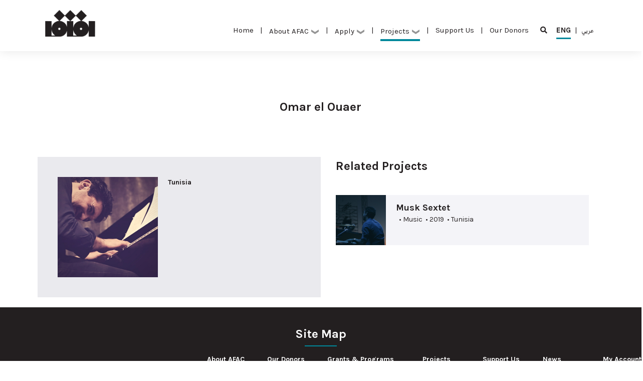

--- FILE ---
content_type: text/html; charset=UTF-8
request_url: https://www.arabculturefund.org/Grantees/5741
body_size: 6716
content:
<!DOCTYPE html>

<html lang="en">
<head>
    <title>AFAC</title>
    <meta http-equiv="Content-Type" content="text/html; charset=UTF-8">
<meta name="viewport" content="width=device-width, initial-scale=1, shrink-to-fit=no">

<!-- CSS -->
<link rel="stylesheet" href="https://www.arabculturefund.org/js/bootstrap/css/bootstrap.css" type="text/css">
<link rel="stylesheet" href="https://www.arabculturefund.org/css/style.css?1113" type="text/css">
<!-- Slideshow CSS -->
<link rel="stylesheet" href="https://www.arabculturefund.org/css/slideshow.css?1113" type="text/css">
<link rel="stylesheet" href="https://www.arabculturefund.org/js/jquery.OwlCarousel/assets/owl.carousel.min.css" type="text/css">
<link rel="stylesheet" href="https://use.fontawesome.com/releases/v5.5.0/css/all.css" integrity="sha384-B4dIYHKNBt8Bc12p+WXckhzcICo0wtJAoU8YZTY5qE0Id1GSseTk6S+L3BlXeVIU" crossorigin="anonymous">

<!--<script type="text/javascript" src="--><!--/js/jquery.aos/dist/aos.js"></script>-->
<!--<link type="text/css" rel="stylesheet" href="--><!--/js/jquery.aos/dist/aos.css"/>-->
<!-- jQuery -->
<script src="https://www.arabculturefund.org/js/jquery/jquery-3.2.1.min.js"></script>
<script src="https://www.arabculturefund.org/js/jquery.scrollTo/jquery.scrollTo.min.js"></script>
<script type="text/javascript" charset="UTF-8" src="https://www.arabculturefund.org/js/jquery.OwlCarousel/owl.carousel.min.js"></script>
<script src="https://www.arabculturefund.org/js/functions.js"></script>

<script src="https://www.arabculturefund.org/js/jquery.fancybox/jquery.fancybox.min.js"></script>
<link rel="stylesheet" href="https://www.arabculturefund.org/js/jquery.fancybox/jquery.fancybox.min.css" type="text/css">

<script src="https://www.arabculturefund.org/js/jquery.isotope/isotope.pkgd.min.js"></script>

<link rel="stylesheet" type="text/css" href="https://www.arabculturefund.org/js/jquery.tooltip/css/tooltipster.bundle.min.css" />

<script type="text/javascript" src="https://www.arabculturefund.org/js/jquery.tooltip/js/tooltipster.bundle.min.js"></script>
<script src="https://www.google.com/recaptcha/api.js" async defer></script>

<!-- favicon - white -->
<link rel="apple-touch-icon-precomposed" sizes="57x57" href="https://www.arabculturefund.org/img/favicon/AFAC-White/apple-touch-icon-57x57.png" />
<link rel="apple-touch-icon-precomposed" sizes="114x114" href="https://www.arabculturefund.org/img/favicon/AFAC-White/apple-touch-icon-114x114.png" />
<link rel="apple-touch-icon-precomposed" sizes="72x72" href="https://www.arabculturefund.org/img/favicon/AFAC-White/apple-touch-icon-72x72.png" />
<link rel="apple-touch-icon-precomposed" sizes="144x144" href="https://www.arabculturefund.org/img/favicon/AFAC-White/apple-touch-icon-144x144.png" />
<link rel="apple-touch-icon-precomposed" sizes="60x60" href="https://www.arabculturefund.org/img/favicon/AFAC-White/apple-touch-icon-60x60.png" />
<link rel="apple-touch-icon-precomposed" sizes="120x120" href="https://www.arabculturefund.org/img/favicon/AFAC-White/apple-touch-icon-120x120.png" />
<link rel="apple-touch-icon-precomposed" sizes="76x76" href="https://www.arabculturefund.org/img/favicon/AFAC-White/apple-touch-icon-76x76.png" />
<link rel="apple-touch-icon-precomposed" sizes="152x152" href="https://www.arabculturefund.org/img/favicon/AFAC-White/apple-touch-icon-152x152.png" />
<link rel="icon" type="image/png" id="light-scheme-icon" href="https://www.arabculturefund.org/img/favicon/AFAC-White/favicon-196x196.png" sizes="196x196" />
<!--<link rel="icon" type="image/png" href="--><!--/img/favicon/AFAC-White/favicon-96x96.png" sizes="96x96" />-->
<!--<link rel="icon" type="image/png" href="--><!--/img/favicon/AFAC-White/favicon-32x32.png" sizes="32x32" />-->
<!--<link rel="icon" type="image/png" href="--><!--/img/favicon/AFAC-White/favicon-16x16.png" sizes="16x16" />-->
<!--<link rel="icon" type="image/png" href="--><!--/img/favicon/AFAC-White/favicon-128.png" sizes="128x128" />-->
<meta name="application-name" content="&nbsp;"/>
<meta name="msapplication-TileColor" content="#FFFFFF" />
<meta name="msapplication-TileImage" content="mstile-144x144.png" />
<meta name="msapplication-square70x70logo" content="mstile-70x70.png" />
<meta name="msapplication-square150x150logo" content="mstile-150x150.png" />
<meta name="msapplication-wide310x150logo" content="mstile-310x150.png" />
<meta name="msapplication-square310x310logo" content="mstile-310x310.png" />

<!-- favicon - black -->
<link rel="apple-touch-icon-precomposed" sizes="57x57" href="https://www.arabculturefund.org/img/favicon/AFAC-Black/apple-touch-icon-57x57.png" />
<link rel="apple-touch-icon-precomposed" sizes="114x114" href="https://www.arabculturefund.org/img/favicon/AFAC-Black/apple-touch-icon-114x114.png" />
<link rel="apple-touch-icon-precomposed" sizes="72x72" href="https://www.arabculturefund.org/img/favicon/AFAC-Black/apple-touch-icon-72x72.png" />
<link rel="apple-touch-icon-precomposed" sizes="144x144" href="https://www.arabculturefund.org/img/favicon/AFAC-Black/apple-touch-icon-144x144.png" />
<link rel="apple-touch-icon-precomposed" sizes="60x60" href="https://www.arabculturefund.org/img/favicon/AFAC-Black/apple-touch-icon-60x60.png" />
<link rel="apple-touch-icon-precomposed" sizes="120x120" href="https://www.arabculturefund.org/img/favicon/AFAC-Black/apple-touch-icon-120x120.png" />
<link rel="apple-touch-icon-precomposed" sizes="76x76" href="https://www.arabculturefund.org/img/favicon/AFAC-Black/apple-touch-icon-76x76.png" />
<link rel="apple-touch-icon-precomposed" sizes="152x152" href="https://www.arabculturefund.org/img/favicon/AFAC-Black/apple-touch-icon-152x152.png" />
<link rel="icon" type="image/png" id="dark-scheme-icon" href="https://www.arabculturefund.org/img/favicon/AFAC-Black/favicon-196x196.png" sizes="196x196" />
<!--<link rel="icon" type="image/png" href="--><!--/img/favicon/AFAC-Black/favicon-96x96.png" sizes="96x96" />-->
<!--<link rel="icon" type="image/png" href="--><!--/img/favicon/AFAC-Black/favicon-32x32.png" sizes="32x32" />-->
<!--<link rel="icon" type="image/png" href="--><!--/img/favicon/AFAC-Black/favicon-16x16.png" sizes="16x16" />-->
<!--<link rel="icon" type="image/png" href="--><!--/img/favicon/AFAC-Black/favicon-128.png" sizes="128x128" />-->
<meta name="application-name" content="&nbsp;"/>
<meta name="msapplication-TileColor" content="#FFFFFF" />
<meta name="msapplication-TileImage" content="mstile-144x144.png" />
<meta name="msapplication-square70x70logo" content="mstile-70x70.png" />
<meta name="msapplication-square150x150logo" content="mstile-150x150.png" />
<meta name="msapplication-wide310x150logo" content="mstile-310x150.png" />
<meta name="msapplication-square310x310logo" content="mstile-310x310.png" />
<script type="application/javascript">
    let lightSchemeIcon = document.getElementById('light-scheme-icon');
    let darkSchemeIcon = document.getElementById('dark-scheme-icon');

    let matcher = window.matchMedia('(prefers-color-scheme: dark)');
    if (matcher.matches) {
        document.head.append(lightSchemeIcon);
        darkSchemeIcon.remove();
    } else {
        lightSchemeIcon.remove();
        document.head.append(darkSchemeIcon);
    }
</script>
</head>

<body class="pushmenu-push">
    <div id="fb-root"></div>
    <script>
        (function(d, s, id) {
            var js, fjs = d.getElementsByTagName(s)[0];
            if (d.getElementById(id)) return;
            js = d.createElement(s); js.id = id;
            js.src = 'https://connect.facebook.net/en_US/sdk.js#xfbml=1&version=v3.2&appId=400840623369600&autoLogAppEvents=1';
            fjs.parentNode.insertBefore(js, fjs);
        }(document, 'script', 'facebook-jssdk'));
    </script>

    <div class="wrappper">




        <header class="desktop">
    <div class="container">
        <div class="row justify-content">
                <div class="col-lg-2">
                    <div class="logo-wrap" data-aos="fade-down" data-aos-delay="200">
                        <a href="https://www.arabculturefund.org/">
                            <img src="https://www.arabculturefund.org/img/logofull.png" class="img-fluid" alt="">
                        </a>
                    </div>
                </div>

                <div class="top-right col-lg-10" align="right" data-aos="fade-down" data-aos-delay="300">
                <nav class="main-nav">
                    <a href="https://www.arabculturefund.org/" >Home<span></span></a>
                    <span>|</span>

                    <div style="display: inline-block" class="select-wrapper">
                        <div class="dropdown ">
                            <a class="btn btn-secondary dropdown-toggle header-dropdown" type="button" id="dropdownMenuButton" data-toggle="dropdown" aria-haspopup="true" aria-expanded="false">
                                About AFAC <img src="https://www.arabculturefund.org/img/arrow.png" />
                            </a>
                            <div class="dropdown-menu" aria-labelledby="dropdownMenuButton">
                                <a class="dropdown-item" href="https://www.arabculturefund.org/About">Who we are</a>
                                <a class="dropdown-item" href="https://www.arabculturefund.org/About/Board">Board of Trustees</a>
                                <a class="dropdown-item" href="https://www.arabculturefund.org/About/Team">Team</a>
                                <a class="dropdown-item" href="https://www.arabculturefund.org/About/#Resources">Resources</a>
                            </div>
                            <span></span>
                        </div>
                    </div>
                    <span>|</span>
                    <div style="display: inline-block" class="select-wrapper">
                        <div class="dropdown ">
                            <a class="btn btn-secondary dropdown-toggle header-dropdown" type="button" id="dropdownMenuButton1" data-toggle="dropdown" aria-haspopup="true" aria-expanded="false">
                                Apply <img src="https://www.arabculturefund.org/img/arrow.png" />
                            </a>
                            <div class="dropdown-menu" aria-labelledby="dropdownMenuButton1">
                                <a class="dropdown-item" href="https://www.arabculturefund.org/Programs/#Programs">Grants & Programs</a>
                                <a class="dropdown-item" href="https://www.arabculturefund.org/Programs/#PreviousJurors">Previous Jurors</a>
                                <a class="dropdown-item" href="https://www.arabculturefund.org/Programs/#FAQs">FAQs</a>
                                <a class="dropdown-item" href="https://www.arabculturefund.org/Programs/#Oppurtunities">Opportunities</a>
                            </div>
                            <span></span>
                        </div>
                    </div>
                    <span>|</span>
                    <div style="display: inline-block" class="select-wrapper">
                        <div class="dropdown active">
                            <a class="btn btn-secondary dropdown-toggle header-dropdown" type="button" id="dropdownMenuButton2" data-toggle="dropdown" aria-haspopup="true" aria-expanded="false">
                                Projects <img src="https://www.arabculturefund.org/img/arrow.png" />
                            </a>
                            <div class="dropdown-menu" aria-labelledby="dropdownMenuButton2">
                                <a class="dropdown-item" href="https://www.arabculturefund.org/Projects">Supported Projects</a>
                                <a class="dropdown-item" href="https://www.arabculturefund.org/Grantees">Grantees</a>
                            </div>
                            <span></span>
                        </div>
                    </div>

                    <span>|</span>
                    <a href="https://www.arabculturefund.org/Support" >Support Us<span></span></a>
                    <span>|</span>
                    <a href="https://www.arabculturefund.org/About/Donors" >Our Donors<span></span></a>
                    <span></span>
                    <a href="https://www.arabculturefund.org/Search"><i class="fas fa-search"></i></a>
                </nav>

                    <!--                         <a href="https://www.arabculturefund.org/Login" class="login">Login</a>
                     -->

                    <nav class="lang-nav">
                        <a href="https://www.arabculturefund.org/Grantees/5741/" class="active">ENG<span></span></a>
                        <span>|</span>
                        <a href="https://www.arabculturefund.org/ar/Grantees/5741">عربي<span></span></a>
                    </nav>
                </div>
            </div>
        </div>
</header>

<header class="mobile">
    <div class="container">
        <div class="row justify-content">
            <div class="col-12">
                <div class="logo-wrap-mobile" data-aos="fade-down" data-aos-delay="200">
                    <a href="https://www.arabculturefund.org/">
                        <img src="https://www.arabculturefund.org/img/logo.png" class="img-fluid" alt="">
                    </a>
                </div>
                <a href="javascript:;" class="main-nav-mobile-link"><i class="fas fa-bars"></i></a>
            </div>
            <nav class="main-nav-mobile-container">
                <nav class="main-nav-mobile">
                    <a href="https://www.arabculturefund.org/" >Home<span></span></a>
                    <span>|</span>
                    <div style="display: inline-block" class="select-wrapper">
                        <div class="dropdown ">
                            <a class="btn btn-secondary dropdown-toggle header-dropdown" type="button" id="dropdownMenuButton3" data-toggle="dropdown" aria-haspopup="true" aria-expanded="false">
                                About AFAC <img src="https://www.arabculturefund.org/img/arrow.png" />
                            </a>
                            <div class="dropdown-menu" aria-labelledby="dropdownMenuButton3" id="dropdownContent3" style="display: none">
                                <a class="dropdown-item" href="https://www.arabculturefund.org/About">Who we are</a>
                                <a class="dropdown-item" href="https://www.arabculturefund.org/About/Board">Board of Trustees</a>
                                <a class="dropdown-item" href="https://www.arabculturefund.org/About/Team">Team</a>
                                <a class="dropdown-item" href="https://www.arabculturefund.org/About/#Resources">Resources</a>
                            </div>
                            <span></span>
                        </div>
                    </div>
                    <span>|</span>
                    <div style="display: inline-block" class="select-wrapper">
                        <div class="dropdown ">
                            <a class="btn btn-secondary dropdown-toggle header-dropdown" type="button" id="dropdownMenuButton4" data-toggle="dropdown" aria-haspopup="true" aria-expanded="false">
                                Apply <img src="https://www.arabculturefund.org/img/arrow.png" />
                            </a>
                            <div class="dropdown-menu" aria-labelledby="dropdownMenuButton4" id="dropdownContent4" style="display: none">
                                <a class="dropdown-item" href="https://www.arabculturefund.org/Programs/#Programs">Grants & Programs</a>
                                <a class="dropdown-item" href="https://www.arabculturefund.org/Programs/#PreviousJurors">Previous Jurors</a>
                                <a class="dropdown-item" href="https://www.arabculturefund.org/Programs/#FAQs">FAQs</a>
                                <a class="dropdown-item" href="https://www.arabculturefund.org/Programs/#Oppurtunities">Opportunities</a>
                            </div>
                            <span></span>
                        </div>
                    </div>
                    <span>|</span>
                    <div style="display: inline-block" class="select-wrapper">
                        <div class="dropdown active">
                            <a class="btn btn-secondary dropdown-toggle header-dropdown" type="button" id="dropdownMenuButton5" data-toggle="dropdown" aria-haspopup="true" aria-expanded="false">
                                Projects <img src="https://www.arabculturefund.org/img/arrow.png" />
                            </a>
                            <div class="dropdown-menu" aria-labelledby="dropdownMenuButton5" id="dropdownContent5" style="display: none">
                                <a class="dropdown-item" href="https://www.arabculturefund.org/Projects">Supported Projects</a>
                                <a class="dropdown-item" href="https://www.arabculturefund.org/Grantees">Grantees</a>
                            </div>
                            <span></span>
                        </div>
                    </div>
                    <span>|</span>
                    <a href="https://www.arabculturefund.org/Support" >Support Us<span></span></a>
                    <span>|</span>
                    <a href="https://www.arabculturefund.org/About/Donors" >Our Donors<span></span></a>
                    <span></span>
                    <a href="https://www.arabculturefund.org/Search"><i class="fas fa-search"></i></a>
                    <span></span>
                </nav>
                <nav class="lang-nav">
                    <a href="https://www.arabculturefund.org/Grantees/5741/" class="active">ENG<span></span></a>
                    <span>|</span>
                    <a href="https://www.arabculturefund.org/ar/Grantees/5741">عربي<span></span></a>
                </nav>
            </nav>
        </div>
    </div>
</header>

<div class="MenuCompactContainer">
    <div class="container">
        <div class="row justify-content">
            <div class="col-lg-2">
                <div class="logo-wrap" data-aos="fade-down" data-aos-delay="200">
                    <a href="https://www.arabculturefund.org/">
                        <img src="https://www.arabculturefund.org/img/logo.png" class="img-fluid" alt="">
                    </a>
                </div>
            </div>

            <div class="top-right col-lg-10" align="right" data-aos="fade-down" data-aos-delay="300">
                <nav class="main-nav">
                    <a href="https://www.arabculturefund.org/" >Home<span></span></a>
                    <span>|</span>
                    <div style="display: inline-block" class="select-wrapper">
                        <div class="dropdown ">
                            <a class="btn btn-secondary dropdown-toggle header-dropdown" type="button" id="dropdownMenuButton6" data-toggle="dropdown" aria-haspopup="true" aria-expanded="false">
                                About AFAC <img src="https://www.arabculturefund.org/img/arrow.png" />
                            </a>
                            <div class="dropdown-menu" aria-labelledby="dropdownMenuButton6">
                                <a class="dropdown-item" href="https://www.arabculturefund.org/About">Who we are</a>
                                <a class="dropdown-item" href="https://www.arabculturefund.org/About/Board">Board of Trustees</a>
                                <a class="dropdown-item" href="https://www.arabculturefund.org/About/Team">Team</a>
                                <a class="dropdown-item" href="https://www.arabculturefund.org/About/#Resources">Resources</a>
                            </div>
                            <span></span>
                        </div>
                    </div>
                    <span>|</span>
                    <div style="display: inline-block" class="select-wrapper">
                        <div class="dropdown ">
                            <a class="btn btn-secondary dropdown-toggle header-dropdown" type="button" id="dropdownMenuButton7" data-toggle="dropdown" aria-haspopup="true" aria-expanded="false">
                                Apply <img src="https://www.arabculturefund.org/img/arrow.png" />
                            </a>
                            <div class="dropdown-menu" aria-labelledby="dropdownMenuButton7">
                                <a class="dropdown-item" href="https://www.arabculturefund.org/Programs/#Programs">Grants & Programs</a>
                                <a class="dropdown-item" href="https://www.arabculturefund.org/Programs/#PreviousJurors">Previous Jurors</a>
                                <a class="dropdown-item" href="https://www.arabculturefund.org/Programs/#FAQs">FAQs</a>
                                <a class="dropdown-item" href="https://www.arabculturefund.org/Programs/#Oppurtunities">Opportunities</a>
                            </div>
                            <span></span>
                        </div>
                    </div>
                    <span>|</span>
                    <div style="display: inline-block" class="select-wrapper">
                        <div class="dropdown active">
                            <a class="btn btn-secondary dropdown-toggle header-dropdown" type="button" id="dropdownMenuButton8" data-toggle="dropdown" aria-haspopup="true" aria-expanded="false">
                                Projects <img src="https://www.arabculturefund.org/img/arrow.png" />
                            </a>
                            <div class="dropdown-menu" aria-labelledby="dropdownMenuButton8">
                                <a class="dropdown-item" href="https://www.arabculturefund.org/Projects">Supported Projects</a>
                                <a class="dropdown-item" href="https://www.arabculturefund.org/Grantees">Grantees</a>
                            </div>
                            <span></span>
                        </div>
                    </div>

                    <span>|</span>
                    <a href="https://www.arabculturefund.org/Support" >Support Us<span></span></a>
                    <span>|</span>
                    <a href="https://www.arabculturefund.org/About/Donors" >Our Donors<span></span></a>
                    <span></span>
                    <a href="https://www.arabculturefund.org/Search"><i class="fas fa-search"></i></a>
                </nav>

                <!--                     <a href="https://www.arabculturefund.org/Login" class="login">Login</a>
                 -->

                
                <nav class="lang-nav">
                    <a href="https://www.arabculturefund.org/Grantees/5741/" class="active">ENG<span></span></a>
                    <span>|</span>
                    <a href="https://www.arabculturefund.org/ar/Grantees/5741">عربي<span></span></a>
                </nav>


            </div>

        </div>
    </div>
</div>
<script src="https://cdnjs.cloudflare.com/ajax/libs/jquery/3.5.1/jquery.min.js"></script>
<script src="https://cdnjs.cloudflare.com/ajax/libs/popper.js/1.16.0/umd/popper.min.js"></script>
<script src="https://maxcdn.bootstrapcdn.com/bootstrap/4.5.2/js/bootstrap.min.js"></script>

<script>
    document.addEventListener("DOMContentLoaded", function () {

        const dropdownButton3 = document.getElementById('dropdownMenuButton3');
        const dropdownContent3 = document.getElementById('dropdownContent3');
        const dropdownContent4 = document.getElementById('dropdownContent4');
        const dropdownContent5 = document.getElementById('dropdownContent5');

        let isOpen = false;

        dropdownButton3.addEventListener('click', function() {
            if (isOpen) {
                dropdownContent3.style.display = 'none';
                dropdownContent4.style.display = 'none';
                dropdownContent5.style.display = 'none';
            } else {
                dropdownContent3.style.display = 'block';
                dropdownContent4.style.display = 'none';
                dropdownContent5.style.display = 'none';
            }
            
            isOpen = !isOpen;
        });
    });

    document.addEventListener("DOMContentLoaded", function () {
        
        const dropdownButton4 = document.getElementById('dropdownMenuButton4');
        const dropdownContent3 = document.getElementById('dropdownContent3');
        const dropdownContent4 = document.getElementById('dropdownContent4');
        const dropdownContent5 = document.getElementById('dropdownContent5');
        let isOpen = false;

        dropdownButton4.addEventListener('click', function() {
            if (isOpen) {
                dropdownContent3.style.display = 'none';
                dropdownContent4.style.display = 'none';
                dropdownContent5.style.display = 'none';
            } else {
                dropdownContent3.style.display = 'none';
                dropdownContent4.style.display = 'block';
                dropdownContent5.style.display = 'none';
            }
            
            isOpen = !isOpen;
        });
    });

    document.addEventListener("DOMContentLoaded", function () {

        const dropdownButton5 = document.getElementById('dropdownMenuButton5');
        const dropdownContent3 = document.getElementById('dropdownContent3');
        const dropdownContent4 = document.getElementById('dropdownContent4');
        const dropdownContent5 = document.getElementById('dropdownContent5');

        let isOpen = false;

        dropdownButton5.addEventListener('click', function() {
            if (isOpen) {
                dropdownContent3.style.display = 'none';
                dropdownContent4.style.display = 'none';
                dropdownContent5.style.display = 'none';
            } else {
                dropdownContent3.style.display = 'none';
                dropdownContent4.style.display = 'none';
                dropdownContent5.style.display = 'block';
            }
            
            isOpen = !isOpen;
        });

    });
</script>

<script>
document.addEventListener("DOMContentLoaded", function() {
    var scrollToResourcesLink = document.querySelector("a[href='#Resources']");

    scrollToResourcesLink.addEventListener("click", function(event) {
        event.preventDefault();

        var targetSection = document.querySelector("#Resources");

        if (targetSection) {
            targetSection.scrollIntoView({ behavior: "smooth" });
        }
    });
});
</script>
<script language="javascript">
    $('.HeaderMobileSubMenu').slideUp(0);
    $(document).ready(function(){
        var scroll_start = 0;
        var startchange = $('.CompactMenuDivCheck');
        var offset = startchange.offset();
        if (startchange.length){
            function menuscroll(){
                if($(window).width()>1200) {
                    scroll_start = $(this).scrollTop();
                    offset = startchange.offset();
                    if (scroll_start > (offset.top - $(".desktop").outerHeight())) {
                        $(".MenuContainer").css('top', '-90px');
                        $(".MenuContainer").css('opacity', '0');
                        $(".MenuContainer").css('display', 'none');
                        $(".desktop").css('display', 'none');
                        $(".MenuCompactContainer").css('top', '0px');
                        $(".MenuCompactContainer").css('opacity', '1');
                    } else {
                        $(".MenuContainer").css('top', '0');
                        $(".MenuContainer").css('opacity', '1');
                        $(".MenuContainer").css('display', 'block');
                        $(".desktop").css('display', 'block');
                        $(".MenuCompactContainer").css('top', '-50px');
                        $(".MenuCompactContainer").css('opacity', '0');

                    }
                }
            }
            $(document).scroll(function() {
                menuscroll();
            });
            menuscroll();
        }
    });

    $('.main-nav-mobile-container').slideUp(0);
    $('.main-nav-mobile-link').click(function(){ $('.main-nav-mobile-container').slideToggle(200); })
</script>
        <div class="HomPageSlideShowContainer Home">
    <div class="HomePageSlideShowCarousel owl-carousel" data-aos="fade-down">
        
    </div>
    <div class="HomePageSlideShowMouse"></div>
</div>
<div class="CompactMenuPlaceHolder"></div><div class="CompactMenuDivCheck"></div>

<script src="https://www.arabculturefund.org/js/jquery.OwlCarousel/owl.carousel.min.js"></script>

<script type="application/javascript">
    var owl = $(".HomePageSlideShowCarousel")
    owl.owlCarousel({
        items:1,
        nav:false,
        dots:false,
        autoplay:true,
        autoplayTimeout:10000,
        smartSpeed: 2000,
        autoplayHoverPause:false,
        rtl:false,
        loop:true
    });

    $('.HomePageSlideShowDots .owl-dot').click(function () {
        $(".HomePageSlideShowCarousel").trigger('to.owl.carousel', [$(this).index(), 300]);
        //console.log($(this).index());
    });
    owl.on('changed.owl.carousel', function(e) {
        var workingindex;
        if((e.item.index - 2) >= e.item.count){ workingindex = (e.item.index - 2) - e.item.count; }else{ workingindex = e.item.index - 2; }
        $('.HomePageSlideShowDots .owl-dot div').stop().animate({ 'width':'0px' },500);
        $('.HomePageSlideShowDots .owl-dot').stop().eq(workingindex).find('div').animate({ 'width':'100%' },7000);
    });
</script>

<!-- <script>
    function setSlideHeight() {
        var slides = document.querySelectorAll('.thisImage');
        if (window.innerWidth > 893) {
            slides.forEach(function(slide) {
                var img = new Image();
                img.src = slide.style.backgroundImage.replace(/url\(['"]?(.*?)['"]?\)/i, "$1");

                img.onload = function() {
                    slide.style.minHeight = img.height + 100 + 'px';
                };
            });
        } else {
            slides.forEach(function(slide) {
                var img = new Image();
                img.src = slide.style.backgroundImage.replace(/url\(['"]?(.*?)['"]?\)/i, "$1");

                img.onload = function() {
                    slide.style.minHeight = img.height / 2 + 'px';
                    slide.style.width = '100%';
                };
            });
        }
    }
    window.onload = setSlideHeight;
    window.addEventListener('resize', setSlideHeight);
</script> -->

<script>
    // function setSlideHeight() {
    //     var slides = document.querySelectorAll('.thisImage');
    //     if (window.innerWidth > 1440) {
    //         slides.forEach(function(slide) {
    //             var img = new Image();
    //             img.src = slide.style.backgroundImage.replace(/url\(['"]?(.*?)['"]?\)/i, "$1");

    //             img.onload = function() {
    //                 slide.style.minHeight = img.height + 300 + 'px';
    //             };

    //             img.onerror = function() {
    //                 // Handle the case when the image fails to load
    //                 // Set a default height in case of image loading failure
    //                 slide.style.minHeight = '400px'; // You can set a suitable default height
    //             };
    //         });
    //     } 
    //     elseif(window.innerWidth < 768) {
    //         slides.forEach(function(slide) {
    //             var img = new Image();
    //             img.src = slide.style.backgroundImage.replace(/url\(['"]?(.*?)['"]?\)/i, "$1");

    //             img.onload = function() {
    //                 slide.style.minHeight = '600px';
    //                 slide.style.width = '100%';
    //             };

    //             img.onerror = function() {
    //                 // Handle the case when the image fails to load
    //                 // Set a default height in case of image loading failure
    //                 slide.style.minHeight = '200px'; // You can set a suitable default height
    //             };
    //         });
    //     }
    // }

    // Debounce function to improve performance
    function debounce(func, wait, immediate) {
        var timeout;
        return function() {
            var context = this,
                args = arguments;
            var later = function() {
                timeout = null;
                if (!immediate) func.apply(context, args);
            };
            var callNow = immediate && !timeout;
            clearTimeout(timeout);
            timeout = setTimeout(later, wait);
            if (callNow) func.apply(context, args);
        };
    }

    var setSlideHeightDebounced = debounce(setSlideHeight, 250);

    window.onload = function() {
        setSlideHeight();
    };
    window.addEventListener('resize', setSlideHeightDebounced);
</script>



        <div class="sep"></div><div class="sep"></div><div class="sep"></div><div class="sep"></div>


        <section class="grantee">
            <div class="container">
                <div class="row">
                    <div class="col-8 main-head-container" data-aos="fade-down" style="margin: auto">
                        <h3 class="main-head ">Omar el Ouaer </h3>
                    </div>
                    <div class="sep"></div><div class="sep"></div><div class="sep"></div><div class="sep"></div>
                    <div class="col-12" style="margin: auto">
                        <div class="row" data-aos="fade-down" data-aos-delay="200">
                            <div class="col-lg-6 col-md-6 col-sm-12 col-xs-12 grantee-info" style="background-color: #eaeaee;">
                                <img src="https://www.arabculturefund.org/data/candidates_720_720/5741.jpg">
                                <div class="grantee-info-right">
                                    <div class="grantee-info-links"> </div>
                                    <div class="grantee-info-country">Tunisia</div>
                                    <div class="grantee-info-social">
                                                                                                                                                                                                    </div>
                                    <div class="grantee-info-bio">                                                                    </div>
                                </div>
                                                            </div>
                            <div class="col-lg-6 col-md-6 col-sm-12 col-xs-12">
                                <div class="col-lg-12 col-md-12 col-sm-12" data-aos="fade-down"><div class="title-section title-section-noline">Related Projects</div></div>
                                                                    <div class="col-lg-12 col-md-12 col-sm-12" data-aos="fade-down" data-aos-delay="<br />
<b>Warning</b>:  Undefined variable $i in <b>/var/www/html/afac-website/grantee.php</b> on line <b>91</b><br />
0" style="clear: both;">
                                        <a href="https://www.arabculturefund.org/Projects/6588"  class="project-item2">
                                            <picture style="background-image: url('https://www.arabculturefund.org/data/projects_720_720/6588.jpg?v=0.1')"></picture>
                                            <section>
                                                <div>Musk Sextet</div>
                                                <span> &nbsp; &bull; Music&nbsp; &bull; 2019&nbsp; &bull; Tunisia</span>
                                            </section>
                                        </a>
                                    </div>
                                                            </div>
                        </div>
                    </div>
                </div>
            </div>
        </section>


        <!-- Footer HTML Starts Here -->
<footer style="background-color: #231F20">
    <div class="container">
        <div class="row">
            <div class="col-12" data-aos="fade-down" style="margin: 20px 0 20px 0">
                <h3 class="main-head underline mar-btm-70" style="color: white">Site Map</h3>
            </div>
            <div class="sitemap col-3" data-aos="fade-down" data-aos-delay="200">
                <iframe width="80%" height="270" frameborder="0" style="border:0" src="https://www.google.com/maps/embed/v1/place?key=AIzaSyDbIagS22uUrlYPjt5EOk91u1QkWYA1zbI&q=Arab+Fund+for+Arts+and+Culture" allowfullscreen></iframe>
                <div class="sep"></div>
                <p class="copy-right-v2">© The Arab Fund for Arts And Culture. All rights reserved. <br> Co-designed by Creapix </p>
            </div>

            <div class="col-9">
                <div class="footer-list-comp">
                    <ul>
                        <li class="li-min-w"><a href="https://www.arabculturefund.org/About"><strong class="white-color">About AFAC</strong></a></li>
                        <li></li>
                        <li><a class="grey-color" href="https://www.arabculturefund.org/About/Board">Board of Trustees</a></li>
                        <li><a class="grey-color" href="https://www.arabculturefund.org/About/Team">Team</a></li>
                        <li><a class="grey-color" href="https://www.arabculturefund.org/About/Resources">Resources</a></li>
                    </ul>

                    <ul>
                        <li class="li-min-w"><a href="https://www.arabculturefund.org/About/Donors"><strong class="white-color">Our Donors</strong></a></li>
                        <li></li>
                    </ul>

                    <ul>
                        <li class="li-min-w-large"><a href="https://www.arabculturefund.org/Programs"><strong class="white-color">Grants & Programs</strong></a></li>
                        <li></li>
                        <li><a class="grey-color" href="https://www.arabculturefund.org/Programs/#Programs">Programs</a></li>
                        <li><a class="grey-color" href="https://www.arabculturefund.org/Programs/#PreviousJurors">Previous Jurors</a></li>
                        <li><a class="grey-color" href="https://www.arabculturefund.org/Programs/#FAQs">FAQs</a></li>
                        <li><a class="grey-color" href="https://www.arabculturefund.org/Programs/#Oppurtunities">Opportunities</a></li>
                    </ul>

                    <ul>
                        <li class="li-min-w"><a href="https://www.arabculturefund.org/Projects"><strong class="white-color">Projects</strong></a></li>
                        <li></li>
                        <li class="mobile-only"></li>
                        <li><a class="grey-color" href="https://www.arabculturefund.org/Projects">Projects</a></li>
                        <li><a class="grey-color" href="https://www.arabculturefund.org/Grantees">Grantees</a></li>
                    </ul>

                    <ul>
                        <li class="li-min-w"><a href="https://www.arabculturefund.org/Support"><strong class="white-color">Support Us</strong></a></li>
                        <li></li>
                    </ul>

                    <ul>
                        <li class="li-min-w"><a href="https://www.arabculturefund.org/News"><strong class="white-color">News</strong></a></li>
                        <li></li>
                    </ul>

                    <ul>
                                                    <li class="li-min-w"><a href="https://www.arabculturefund.org/Login"><strong class="white-color">My Account</strong></a></li>
                                                <li></li>
                    </ul>
                </div>
                <div class="new d-flex">
                    <div>
                        <div class="">
                            <a href="http://eepurl.com/glgRwT" class="subscribe-btn btn form-btn curs-pointer">Subscribe to our newsletter</a>
                        </div>
                        <div class="sep"></div>
                    </div>
                    <div class="footer-subscribe-2">
                        <div class="sep"></div><div class="sep"></div>
                        <div class="clearfix"></div>
                                                <h5 class="white-color">The Arab Fund for Arts and Culture</h5>
                        <p class="social-follow-footer pb-5">
                                                        <a href="https://www.facebook.com/afac.grants/" target="_blank"><i class="fab fa-facebook-f"></i></a>                             <a href="https://twitter.com/AFAC1" target="_blank"><i class="fab fa-twitter"></i></a>                            <a href="https://www.instagram.com/afac.fund/" target="_blank"><i class="fab fa-instagram"></i></a>                            <a href="https://www.youtube.com/user/afacvideos" target="_blank"><i class="fab fa-youtube"></i></a>                            <a href="https://www.linkedin.com/company/afac-the-arab-fund-for-arts-and-culture" target="_blank"><i class="fab fa-linkedin"></i></a>                        </p>
                        <p class="social-follow-footer white-color">
                            Email: info@arabculturefund.org
                        </p>
                        <p class="social-follow-footer pb-5 white-color">
                            Phone: +961-1-218901
                        </p>
                    </div>
                </div>

            </div>
        </div>
    </div>
</footer>
<!-- Footer HTML ends Here -->
<script type="application/javascript">
    $('#subscribe-form-btn').on('click', function(e) {
        e.preventDefault();
        e.stopPropagation();
        $.post('subscribe.php', {
            name: $('#sub-name').val(),
            email: $('#sub-email').val()
        }, function(data) {
            $('#help-error').text(data);
        });
    })
</script>

    </div>

    <script src="https://www.arabculturefund.org/js/jquery/jquery-3.2.1.min.js"></script>
<script src="https://www.arabculturefund.org/js/jquery.fancybox/jquery.fancybox.min.js"></script>


<script language="javascript">
    // AOS.init({ easing: 'ease-in-out-sine', duration: 500 });
    function fixiframes(){
        $('.text-section iframe').each(function(){
            $(this).css({ 'height' : $(this).width()*9/16 });
        });
    }
    $(window).resize(function(){ fixiframes() });
    fixiframes();

</script>
<script language="javascript">
    var closelock = 0;
    $("[data-fancybox-noclose]").fancybox({
        beforeClose : function( instance, current, e ) {
            console.log(closelock);
            if(closelock==1) {
                var result = confirm("Are you sure you want to exit the application without saving a draft?");
                if (!result) {
                    return false;
                }
            }else{
                return true;
            }
        }
    });
</script>
<!-- Global site tag (gtag.js) - Google Analytics -->
<script async src="https://www.googletagmanager.com/gtag/js?id=UA-51241056-9"></script>
<script>
    window.dataLayer = window.dataLayer || [];
    function gtag(){dataLayer.push(arguments);}
    gtag('js', new Date());

    gtag('config', 'UA-51241056-9');
</script>
<script src="script.js">
    document.addEventListener("DOMContentLoaded", function () {
    const showPopupButton = document.getElementById("showPopupButton");
    const closePopupButton = document.getElementById("closePopupButton");
    const popup = document.getElementById("popup");

    showPopupButton.addEventListener("click", function () {
        popup.style.display = "flex";
    });

    closePopupButton.addEventListener("click", function () {
        popup.style.display = "none";
    });
});
</script>
</body>
</html>

--- FILE ---
content_type: text/html; charset=UTF-8
request_url: https://www.arabculturefund.org/Grantees/script.js
body_size: 6668
content:
<!DOCTYPE html>

<html lang="en">
<head>
    <title>AFAC</title>
    <meta http-equiv="Content-Type" content="text/html; charset=UTF-8">
<meta name="viewport" content="width=device-width, initial-scale=1, shrink-to-fit=no">

<!-- CSS -->
<link rel="stylesheet" href="https://www.arabculturefund.org/js/bootstrap/css/bootstrap.css" type="text/css">
<link rel="stylesheet" href="https://www.arabculturefund.org/css/style.css?1113" type="text/css">
<!-- Slideshow CSS -->
<link rel="stylesheet" href="https://www.arabculturefund.org/css/slideshow.css?1113" type="text/css">
<link rel="stylesheet" href="https://www.arabculturefund.org/js/jquery.OwlCarousel/assets/owl.carousel.min.css" type="text/css">
<link rel="stylesheet" href="https://use.fontawesome.com/releases/v5.5.0/css/all.css" integrity="sha384-B4dIYHKNBt8Bc12p+WXckhzcICo0wtJAoU8YZTY5qE0Id1GSseTk6S+L3BlXeVIU" crossorigin="anonymous">

<!--<script type="text/javascript" src="--><!--/js/jquery.aos/dist/aos.js"></script>-->
<!--<link type="text/css" rel="stylesheet" href="--><!--/js/jquery.aos/dist/aos.css"/>-->
<!-- jQuery -->
<script src="https://www.arabculturefund.org/js/jquery/jquery-3.2.1.min.js"></script>
<script src="https://www.arabculturefund.org/js/jquery.scrollTo/jquery.scrollTo.min.js"></script>
<script type="text/javascript" charset="UTF-8" src="https://www.arabculturefund.org/js/jquery.OwlCarousel/owl.carousel.min.js"></script>
<script src="https://www.arabculturefund.org/js/functions.js"></script>

<script src="https://www.arabculturefund.org/js/jquery.fancybox/jquery.fancybox.min.js"></script>
<link rel="stylesheet" href="https://www.arabculturefund.org/js/jquery.fancybox/jquery.fancybox.min.css" type="text/css">

<script src="https://www.arabculturefund.org/js/jquery.isotope/isotope.pkgd.min.js"></script>

<link rel="stylesheet" type="text/css" href="https://www.arabculturefund.org/js/jquery.tooltip/css/tooltipster.bundle.min.css" />

<script type="text/javascript" src="https://www.arabculturefund.org/js/jquery.tooltip/js/tooltipster.bundle.min.js"></script>
<script src="https://www.google.com/recaptcha/api.js" async defer></script>

<!-- favicon - white -->
<link rel="apple-touch-icon-precomposed" sizes="57x57" href="https://www.arabculturefund.org/img/favicon/AFAC-White/apple-touch-icon-57x57.png" />
<link rel="apple-touch-icon-precomposed" sizes="114x114" href="https://www.arabculturefund.org/img/favicon/AFAC-White/apple-touch-icon-114x114.png" />
<link rel="apple-touch-icon-precomposed" sizes="72x72" href="https://www.arabculturefund.org/img/favicon/AFAC-White/apple-touch-icon-72x72.png" />
<link rel="apple-touch-icon-precomposed" sizes="144x144" href="https://www.arabculturefund.org/img/favicon/AFAC-White/apple-touch-icon-144x144.png" />
<link rel="apple-touch-icon-precomposed" sizes="60x60" href="https://www.arabculturefund.org/img/favicon/AFAC-White/apple-touch-icon-60x60.png" />
<link rel="apple-touch-icon-precomposed" sizes="120x120" href="https://www.arabculturefund.org/img/favicon/AFAC-White/apple-touch-icon-120x120.png" />
<link rel="apple-touch-icon-precomposed" sizes="76x76" href="https://www.arabculturefund.org/img/favicon/AFAC-White/apple-touch-icon-76x76.png" />
<link rel="apple-touch-icon-precomposed" sizes="152x152" href="https://www.arabculturefund.org/img/favicon/AFAC-White/apple-touch-icon-152x152.png" />
<link rel="icon" type="image/png" id="light-scheme-icon" href="https://www.arabculturefund.org/img/favicon/AFAC-White/favicon-196x196.png" sizes="196x196" />
<!--<link rel="icon" type="image/png" href="--><!--/img/favicon/AFAC-White/favicon-96x96.png" sizes="96x96" />-->
<!--<link rel="icon" type="image/png" href="--><!--/img/favicon/AFAC-White/favicon-32x32.png" sizes="32x32" />-->
<!--<link rel="icon" type="image/png" href="--><!--/img/favicon/AFAC-White/favicon-16x16.png" sizes="16x16" />-->
<!--<link rel="icon" type="image/png" href="--><!--/img/favicon/AFAC-White/favicon-128.png" sizes="128x128" />-->
<meta name="application-name" content="&nbsp;"/>
<meta name="msapplication-TileColor" content="#FFFFFF" />
<meta name="msapplication-TileImage" content="mstile-144x144.png" />
<meta name="msapplication-square70x70logo" content="mstile-70x70.png" />
<meta name="msapplication-square150x150logo" content="mstile-150x150.png" />
<meta name="msapplication-wide310x150logo" content="mstile-310x150.png" />
<meta name="msapplication-square310x310logo" content="mstile-310x310.png" />

<!-- favicon - black -->
<link rel="apple-touch-icon-precomposed" sizes="57x57" href="https://www.arabculturefund.org/img/favicon/AFAC-Black/apple-touch-icon-57x57.png" />
<link rel="apple-touch-icon-precomposed" sizes="114x114" href="https://www.arabculturefund.org/img/favicon/AFAC-Black/apple-touch-icon-114x114.png" />
<link rel="apple-touch-icon-precomposed" sizes="72x72" href="https://www.arabculturefund.org/img/favicon/AFAC-Black/apple-touch-icon-72x72.png" />
<link rel="apple-touch-icon-precomposed" sizes="144x144" href="https://www.arabculturefund.org/img/favicon/AFAC-Black/apple-touch-icon-144x144.png" />
<link rel="apple-touch-icon-precomposed" sizes="60x60" href="https://www.arabculturefund.org/img/favicon/AFAC-Black/apple-touch-icon-60x60.png" />
<link rel="apple-touch-icon-precomposed" sizes="120x120" href="https://www.arabculturefund.org/img/favicon/AFAC-Black/apple-touch-icon-120x120.png" />
<link rel="apple-touch-icon-precomposed" sizes="76x76" href="https://www.arabculturefund.org/img/favicon/AFAC-Black/apple-touch-icon-76x76.png" />
<link rel="apple-touch-icon-precomposed" sizes="152x152" href="https://www.arabculturefund.org/img/favicon/AFAC-Black/apple-touch-icon-152x152.png" />
<link rel="icon" type="image/png" id="dark-scheme-icon" href="https://www.arabculturefund.org/img/favicon/AFAC-Black/favicon-196x196.png" sizes="196x196" />
<!--<link rel="icon" type="image/png" href="--><!--/img/favicon/AFAC-Black/favicon-96x96.png" sizes="96x96" />-->
<!--<link rel="icon" type="image/png" href="--><!--/img/favicon/AFAC-Black/favicon-32x32.png" sizes="32x32" />-->
<!--<link rel="icon" type="image/png" href="--><!--/img/favicon/AFAC-Black/favicon-16x16.png" sizes="16x16" />-->
<!--<link rel="icon" type="image/png" href="--><!--/img/favicon/AFAC-Black/favicon-128.png" sizes="128x128" />-->
<meta name="application-name" content="&nbsp;"/>
<meta name="msapplication-TileColor" content="#FFFFFF" />
<meta name="msapplication-TileImage" content="mstile-144x144.png" />
<meta name="msapplication-square70x70logo" content="mstile-70x70.png" />
<meta name="msapplication-square150x150logo" content="mstile-150x150.png" />
<meta name="msapplication-wide310x150logo" content="mstile-310x150.png" />
<meta name="msapplication-square310x310logo" content="mstile-310x310.png" />
<script type="application/javascript">
    let lightSchemeIcon = document.getElementById('light-scheme-icon');
    let darkSchemeIcon = document.getElementById('dark-scheme-icon');

    let matcher = window.matchMedia('(prefers-color-scheme: dark)');
    if (matcher.matches) {
        document.head.append(lightSchemeIcon);
        darkSchemeIcon.remove();
    } else {
        lightSchemeIcon.remove();
        document.head.append(darkSchemeIcon);
    }
</script>
</head>

<body class="pushmenu-push">
    <div id="fb-root"></div>
    <script>
        (function(d, s, id) {
            var js, fjs = d.getElementsByTagName(s)[0];
            if (d.getElementById(id)) return;
            js = d.createElement(s); js.id = id;
            js.src = 'https://connect.facebook.net/en_US/sdk.js#xfbml=1&version=v3.2&appId=400840623369600&autoLogAppEvents=1';
            fjs.parentNode.insertBefore(js, fjs);
        }(document, 'script', 'facebook-jssdk'));
    </script>

    <div class="wrappper">




        <header class="desktop">
    <div class="container">
        <div class="row justify-content">
                <div class="col-lg-2">
                    <div class="logo-wrap" data-aos="fade-down" data-aos-delay="200">
                        <a href="https://www.arabculturefund.org/">
                            <img src="https://www.arabculturefund.org/img/logofull.png" class="img-fluid" alt="">
                        </a>
                    </div>
                </div>

                <div class="top-right col-lg-10" align="right" data-aos="fade-down" data-aos-delay="300">
                <nav class="main-nav">
                    <a href="https://www.arabculturefund.org/" >Home<span></span></a>
                    <span>|</span>

                    <div style="display: inline-block" class="select-wrapper">
                        <div class="dropdown ">
                            <a class="btn btn-secondary dropdown-toggle header-dropdown" type="button" id="dropdownMenuButton" data-toggle="dropdown" aria-haspopup="true" aria-expanded="false">
                                About AFAC <img src="https://www.arabculturefund.org/img/arrow.png" />
                            </a>
                            <div class="dropdown-menu" aria-labelledby="dropdownMenuButton">
                                <a class="dropdown-item" href="https://www.arabculturefund.org/About">Who we are</a>
                                <a class="dropdown-item" href="https://www.arabculturefund.org/About/Board">Board of Trustees</a>
                                <a class="dropdown-item" href="https://www.arabculturefund.org/About/Team">Team</a>
                                <a class="dropdown-item" href="https://www.arabculturefund.org/About/#Resources">Resources</a>
                            </div>
                            <span></span>
                        </div>
                    </div>
                    <span>|</span>
                    <div style="display: inline-block" class="select-wrapper">
                        <div class="dropdown ">
                            <a class="btn btn-secondary dropdown-toggle header-dropdown" type="button" id="dropdownMenuButton1" data-toggle="dropdown" aria-haspopup="true" aria-expanded="false">
                                Apply <img src="https://www.arabculturefund.org/img/arrow.png" />
                            </a>
                            <div class="dropdown-menu" aria-labelledby="dropdownMenuButton1">
                                <a class="dropdown-item" href="https://www.arabculturefund.org/Programs/#Programs">Grants & Programs</a>
                                <a class="dropdown-item" href="https://www.arabculturefund.org/Programs/#PreviousJurors">Previous Jurors</a>
                                <a class="dropdown-item" href="https://www.arabculturefund.org/Programs/#FAQs">FAQs</a>
                                <a class="dropdown-item" href="https://www.arabculturefund.org/Programs/#Oppurtunities">Opportunities</a>
                            </div>
                            <span></span>
                        </div>
                    </div>
                    <span>|</span>
                    <div style="display: inline-block" class="select-wrapper">
                        <div class="dropdown active">
                            <a class="btn btn-secondary dropdown-toggle header-dropdown" type="button" id="dropdownMenuButton2" data-toggle="dropdown" aria-haspopup="true" aria-expanded="false">
                                Projects <img src="https://www.arabculturefund.org/img/arrow.png" />
                            </a>
                            <div class="dropdown-menu" aria-labelledby="dropdownMenuButton2">
                                <a class="dropdown-item" href="https://www.arabculturefund.org/Projects">Supported Projects</a>
                                <a class="dropdown-item" href="https://www.arabculturefund.org/Grantees">Grantees</a>
                            </div>
                            <span></span>
                        </div>
                    </div>

                    <span>|</span>
                    <a href="https://www.arabculturefund.org/Support" >Support Us<span></span></a>
                    <span>|</span>
                    <a href="https://www.arabculturefund.org/About/Donors" >Our Donors<span></span></a>
                    <span></span>
                    <a href="https://www.arabculturefund.org/Search"><i class="fas fa-search"></i></a>
                </nav>

                    <!--                         <a href="https://www.arabculturefund.org/Login" class="login">Login</a>
                     -->

                    <nav class="lang-nav">
                        <a href="https://www.arabculturefund.org/Grantees/script.js/" class="active">ENG<span></span></a>
                        <span>|</span>
                        <a href="https://www.arabculturefund.org/ar/Grantees/script.js">عربي<span></span></a>
                    </nav>
                </div>
            </div>
        </div>
</header>

<header class="mobile">
    <div class="container">
        <div class="row justify-content">
            <div class="col-12">
                <div class="logo-wrap-mobile" data-aos="fade-down" data-aos-delay="200">
                    <a href="https://www.arabculturefund.org/">
                        <img src="https://www.arabculturefund.org/img/logo.png" class="img-fluid" alt="">
                    </a>
                </div>
                <a href="javascript:;" class="main-nav-mobile-link"><i class="fas fa-bars"></i></a>
            </div>
            <nav class="main-nav-mobile-container">
                <nav class="main-nav-mobile">
                    <a href="https://www.arabculturefund.org/" >Home<span></span></a>
                    <span>|</span>
                    <div style="display: inline-block" class="select-wrapper">
                        <div class="dropdown ">
                            <a class="btn btn-secondary dropdown-toggle header-dropdown" type="button" id="dropdownMenuButton3" data-toggle="dropdown" aria-haspopup="true" aria-expanded="false">
                                About AFAC <img src="https://www.arabculturefund.org/img/arrow.png" />
                            </a>
                            <div class="dropdown-menu" aria-labelledby="dropdownMenuButton3" id="dropdownContent3" style="display: none">
                                <a class="dropdown-item" href="https://www.arabculturefund.org/About">Who we are</a>
                                <a class="dropdown-item" href="https://www.arabculturefund.org/About/Board">Board of Trustees</a>
                                <a class="dropdown-item" href="https://www.arabculturefund.org/About/Team">Team</a>
                                <a class="dropdown-item" href="https://www.arabculturefund.org/About/#Resources">Resources</a>
                            </div>
                            <span></span>
                        </div>
                    </div>
                    <span>|</span>
                    <div style="display: inline-block" class="select-wrapper">
                        <div class="dropdown ">
                            <a class="btn btn-secondary dropdown-toggle header-dropdown" type="button" id="dropdownMenuButton4" data-toggle="dropdown" aria-haspopup="true" aria-expanded="false">
                                Apply <img src="https://www.arabculturefund.org/img/arrow.png" />
                            </a>
                            <div class="dropdown-menu" aria-labelledby="dropdownMenuButton4" id="dropdownContent4" style="display: none">
                                <a class="dropdown-item" href="https://www.arabculturefund.org/Programs/#Programs">Grants & Programs</a>
                                <a class="dropdown-item" href="https://www.arabculturefund.org/Programs/#PreviousJurors">Previous Jurors</a>
                                <a class="dropdown-item" href="https://www.arabculturefund.org/Programs/#FAQs">FAQs</a>
                                <a class="dropdown-item" href="https://www.arabculturefund.org/Programs/#Oppurtunities">Opportunities</a>
                            </div>
                            <span></span>
                        </div>
                    </div>
                    <span>|</span>
                    <div style="display: inline-block" class="select-wrapper">
                        <div class="dropdown active">
                            <a class="btn btn-secondary dropdown-toggle header-dropdown" type="button" id="dropdownMenuButton5" data-toggle="dropdown" aria-haspopup="true" aria-expanded="false">
                                Projects <img src="https://www.arabculturefund.org/img/arrow.png" />
                            </a>
                            <div class="dropdown-menu" aria-labelledby="dropdownMenuButton5" id="dropdownContent5" style="display: none">
                                <a class="dropdown-item" href="https://www.arabculturefund.org/Projects">Supported Projects</a>
                                <a class="dropdown-item" href="https://www.arabculturefund.org/Grantees">Grantees</a>
                            </div>
                            <span></span>
                        </div>
                    </div>
                    <span>|</span>
                    <a href="https://www.arabculturefund.org/Support" >Support Us<span></span></a>
                    <span>|</span>
                    <a href="https://www.arabculturefund.org/About/Donors" >Our Donors<span></span></a>
                    <span></span>
                    <a href="https://www.arabculturefund.org/Search"><i class="fas fa-search"></i></a>
                    <span></span>
                </nav>
                <nav class="lang-nav">
                    <a href="https://www.arabculturefund.org/Grantees/script.js/" class="active">ENG<span></span></a>
                    <span>|</span>
                    <a href="https://www.arabculturefund.org/ar/Grantees/script.js">عربي<span></span></a>
                </nav>
            </nav>
        </div>
    </div>
</header>

<div class="MenuCompactContainer">
    <div class="container">
        <div class="row justify-content">
            <div class="col-lg-2">
                <div class="logo-wrap" data-aos="fade-down" data-aos-delay="200">
                    <a href="https://www.arabculturefund.org/">
                        <img src="https://www.arabculturefund.org/img/logo.png" class="img-fluid" alt="">
                    </a>
                </div>
            </div>

            <div class="top-right col-lg-10" align="right" data-aos="fade-down" data-aos-delay="300">
                <nav class="main-nav">
                    <a href="https://www.arabculturefund.org/" >Home<span></span></a>
                    <span>|</span>
                    <div style="display: inline-block" class="select-wrapper">
                        <div class="dropdown ">
                            <a class="btn btn-secondary dropdown-toggle header-dropdown" type="button" id="dropdownMenuButton6" data-toggle="dropdown" aria-haspopup="true" aria-expanded="false">
                                About AFAC <img src="https://www.arabculturefund.org/img/arrow.png" />
                            </a>
                            <div class="dropdown-menu" aria-labelledby="dropdownMenuButton6">
                                <a class="dropdown-item" href="https://www.arabculturefund.org/About">Who we are</a>
                                <a class="dropdown-item" href="https://www.arabculturefund.org/About/Board">Board of Trustees</a>
                                <a class="dropdown-item" href="https://www.arabculturefund.org/About/Team">Team</a>
                                <a class="dropdown-item" href="https://www.arabculturefund.org/About/#Resources">Resources</a>
                            </div>
                            <span></span>
                        </div>
                    </div>
                    <span>|</span>
                    <div style="display: inline-block" class="select-wrapper">
                        <div class="dropdown ">
                            <a class="btn btn-secondary dropdown-toggle header-dropdown" type="button" id="dropdownMenuButton7" data-toggle="dropdown" aria-haspopup="true" aria-expanded="false">
                                Apply <img src="https://www.arabculturefund.org/img/arrow.png" />
                            </a>
                            <div class="dropdown-menu" aria-labelledby="dropdownMenuButton7">
                                <a class="dropdown-item" href="https://www.arabculturefund.org/Programs/#Programs">Grants & Programs</a>
                                <a class="dropdown-item" href="https://www.arabculturefund.org/Programs/#PreviousJurors">Previous Jurors</a>
                                <a class="dropdown-item" href="https://www.arabculturefund.org/Programs/#FAQs">FAQs</a>
                                <a class="dropdown-item" href="https://www.arabculturefund.org/Programs/#Oppurtunities">Opportunities</a>
                            </div>
                            <span></span>
                        </div>
                    </div>
                    <span>|</span>
                    <div style="display: inline-block" class="select-wrapper">
                        <div class="dropdown active">
                            <a class="btn btn-secondary dropdown-toggle header-dropdown" type="button" id="dropdownMenuButton8" data-toggle="dropdown" aria-haspopup="true" aria-expanded="false">
                                Projects <img src="https://www.arabculturefund.org/img/arrow.png" />
                            </a>
                            <div class="dropdown-menu" aria-labelledby="dropdownMenuButton8">
                                <a class="dropdown-item" href="https://www.arabculturefund.org/Projects">Supported Projects</a>
                                <a class="dropdown-item" href="https://www.arabculturefund.org/Grantees">Grantees</a>
                            </div>
                            <span></span>
                        </div>
                    </div>

                    <span>|</span>
                    <a href="https://www.arabculturefund.org/Support" >Support Us<span></span></a>
                    <span>|</span>
                    <a href="https://www.arabculturefund.org/About/Donors" >Our Donors<span></span></a>
                    <span></span>
                    <a href="https://www.arabculturefund.org/Search"><i class="fas fa-search"></i></a>
                </nav>

                <!--                     <a href="https://www.arabculturefund.org/Login" class="login">Login</a>
                 -->

                
                <nav class="lang-nav">
                    <a href="https://www.arabculturefund.org/Grantees/script.js/" class="active">ENG<span></span></a>
                    <span>|</span>
                    <a href="https://www.arabculturefund.org/ar/Grantees/script.js">عربي<span></span></a>
                </nav>


            </div>

        </div>
    </div>
</div>
<script src="https://cdnjs.cloudflare.com/ajax/libs/jquery/3.5.1/jquery.min.js"></script>
<script src="https://cdnjs.cloudflare.com/ajax/libs/popper.js/1.16.0/umd/popper.min.js"></script>
<script src="https://maxcdn.bootstrapcdn.com/bootstrap/4.5.2/js/bootstrap.min.js"></script>

<script>
    document.addEventListener("DOMContentLoaded", function () {

        const dropdownButton3 = document.getElementById('dropdownMenuButton3');
        const dropdownContent3 = document.getElementById('dropdownContent3');
        const dropdownContent4 = document.getElementById('dropdownContent4');
        const dropdownContent5 = document.getElementById('dropdownContent5');

        let isOpen = false;

        dropdownButton3.addEventListener('click', function() {
            if (isOpen) {
                dropdownContent3.style.display = 'none';
                dropdownContent4.style.display = 'none';
                dropdownContent5.style.display = 'none';
            } else {
                dropdownContent3.style.display = 'block';
                dropdownContent4.style.display = 'none';
                dropdownContent5.style.display = 'none';
            }
            
            isOpen = !isOpen;
        });
    });

    document.addEventListener("DOMContentLoaded", function () {
        
        const dropdownButton4 = document.getElementById('dropdownMenuButton4');
        const dropdownContent3 = document.getElementById('dropdownContent3');
        const dropdownContent4 = document.getElementById('dropdownContent4');
        const dropdownContent5 = document.getElementById('dropdownContent5');
        let isOpen = false;

        dropdownButton4.addEventListener('click', function() {
            if (isOpen) {
                dropdownContent3.style.display = 'none';
                dropdownContent4.style.display = 'none';
                dropdownContent5.style.display = 'none';
            } else {
                dropdownContent3.style.display = 'none';
                dropdownContent4.style.display = 'block';
                dropdownContent5.style.display = 'none';
            }
            
            isOpen = !isOpen;
        });
    });

    document.addEventListener("DOMContentLoaded", function () {

        const dropdownButton5 = document.getElementById('dropdownMenuButton5');
        const dropdownContent3 = document.getElementById('dropdownContent3');
        const dropdownContent4 = document.getElementById('dropdownContent4');
        const dropdownContent5 = document.getElementById('dropdownContent5');

        let isOpen = false;

        dropdownButton5.addEventListener('click', function() {
            if (isOpen) {
                dropdownContent3.style.display = 'none';
                dropdownContent4.style.display = 'none';
                dropdownContent5.style.display = 'none';
            } else {
                dropdownContent3.style.display = 'none';
                dropdownContent4.style.display = 'none';
                dropdownContent5.style.display = 'block';
            }
            
            isOpen = !isOpen;
        });

    });
</script>

<script>
document.addEventListener("DOMContentLoaded", function() {
    var scrollToResourcesLink = document.querySelector("a[href='#Resources']");

    scrollToResourcesLink.addEventListener("click", function(event) {
        event.preventDefault();

        var targetSection = document.querySelector("#Resources");

        if (targetSection) {
            targetSection.scrollIntoView({ behavior: "smooth" });
        }
    });
});
</script>
<script language="javascript">
    $('.HeaderMobileSubMenu').slideUp(0);
    $(document).ready(function(){
        var scroll_start = 0;
        var startchange = $('.CompactMenuDivCheck');
        var offset = startchange.offset();
        if (startchange.length){
            function menuscroll(){
                if($(window).width()>1200) {
                    scroll_start = $(this).scrollTop();
                    offset = startchange.offset();
                    if (scroll_start > (offset.top - $(".desktop").outerHeight())) {
                        $(".MenuContainer").css('top', '-90px');
                        $(".MenuContainer").css('opacity', '0');
                        $(".MenuContainer").css('display', 'none');
                        $(".desktop").css('display', 'none');
                        $(".MenuCompactContainer").css('top', '0px');
                        $(".MenuCompactContainer").css('opacity', '1');
                    } else {
                        $(".MenuContainer").css('top', '0');
                        $(".MenuContainer").css('opacity', '1');
                        $(".MenuContainer").css('display', 'block');
                        $(".desktop").css('display', 'block');
                        $(".MenuCompactContainer").css('top', '-50px');
                        $(".MenuCompactContainer").css('opacity', '0');

                    }
                }
            }
            $(document).scroll(function() {
                menuscroll();
            });
            menuscroll();
        }
    });

    $('.main-nav-mobile-container').slideUp(0);
    $('.main-nav-mobile-link').click(function(){ $('.main-nav-mobile-container').slideToggle(200); })
</script>
        <div class="HomPageSlideShowContainer Home">
    <div class="HomePageSlideShowCarousel owl-carousel" data-aos="fade-down">
        
    </div>
    <div class="HomePageSlideShowMouse"></div>
</div>
<div class="CompactMenuPlaceHolder"></div><div class="CompactMenuDivCheck"></div>

<script src="https://www.arabculturefund.org/js/jquery.OwlCarousel/owl.carousel.min.js"></script>

<script type="application/javascript">
    var owl = $(".HomePageSlideShowCarousel")
    owl.owlCarousel({
        items:1,
        nav:false,
        dots:false,
        autoplay:true,
        autoplayTimeout:10000,
        smartSpeed: 2000,
        autoplayHoverPause:false,
        rtl:false,
        loop:true
    });

    $('.HomePageSlideShowDots .owl-dot').click(function () {
        $(".HomePageSlideShowCarousel").trigger('to.owl.carousel', [$(this).index(), 300]);
        //console.log($(this).index());
    });
    owl.on('changed.owl.carousel', function(e) {
        var workingindex;
        if((e.item.index - 2) >= e.item.count){ workingindex = (e.item.index - 2) - e.item.count; }else{ workingindex = e.item.index - 2; }
        $('.HomePageSlideShowDots .owl-dot div').stop().animate({ 'width':'0px' },500);
        $('.HomePageSlideShowDots .owl-dot').stop().eq(workingindex).find('div').animate({ 'width':'100%' },7000);
    });
</script>

<!-- <script>
    function setSlideHeight() {
        var slides = document.querySelectorAll('.thisImage');
        if (window.innerWidth > 893) {
            slides.forEach(function(slide) {
                var img = new Image();
                img.src = slide.style.backgroundImage.replace(/url\(['"]?(.*?)['"]?\)/i, "$1");

                img.onload = function() {
                    slide.style.minHeight = img.height + 100 + 'px';
                };
            });
        } else {
            slides.forEach(function(slide) {
                var img = new Image();
                img.src = slide.style.backgroundImage.replace(/url\(['"]?(.*?)['"]?\)/i, "$1");

                img.onload = function() {
                    slide.style.minHeight = img.height / 2 + 'px';
                    slide.style.width = '100%';
                };
            });
        }
    }
    window.onload = setSlideHeight;
    window.addEventListener('resize', setSlideHeight);
</script> -->

<script>
    // function setSlideHeight() {
    //     var slides = document.querySelectorAll('.thisImage');
    //     if (window.innerWidth > 1440) {
    //         slides.forEach(function(slide) {
    //             var img = new Image();
    //             img.src = slide.style.backgroundImage.replace(/url\(['"]?(.*?)['"]?\)/i, "$1");

    //             img.onload = function() {
    //                 slide.style.minHeight = img.height + 300 + 'px';
    //             };

    //             img.onerror = function() {
    //                 // Handle the case when the image fails to load
    //                 // Set a default height in case of image loading failure
    //                 slide.style.minHeight = '400px'; // You can set a suitable default height
    //             };
    //         });
    //     } 
    //     elseif(window.innerWidth < 768) {
    //         slides.forEach(function(slide) {
    //             var img = new Image();
    //             img.src = slide.style.backgroundImage.replace(/url\(['"]?(.*?)['"]?\)/i, "$1");

    //             img.onload = function() {
    //                 slide.style.minHeight = '600px';
    //                 slide.style.width = '100%';
    //             };

    //             img.onerror = function() {
    //                 // Handle the case when the image fails to load
    //                 // Set a default height in case of image loading failure
    //                 slide.style.minHeight = '200px'; // You can set a suitable default height
    //             };
    //         });
    //     }
    // }

    // Debounce function to improve performance
    function debounce(func, wait, immediate) {
        var timeout;
        return function() {
            var context = this,
                args = arguments;
            var later = function() {
                timeout = null;
                if (!immediate) func.apply(context, args);
            };
            var callNow = immediate && !timeout;
            clearTimeout(timeout);
            timeout = setTimeout(later, wait);
            if (callNow) func.apply(context, args);
        };
    }

    var setSlideHeightDebounced = debounce(setSlideHeight, 250);

    window.onload = function() {
        setSlideHeight();
    };
    window.addEventListener('resize', setSlideHeightDebounced);
</script>



        <div class="sep"></div><div class="sep"></div><div class="sep"></div><div class="sep"></div>


        <section class="grantee">
            <div class="container">
                <div class="row">
                    <div class="col-8 main-head-container" data-aos="fade-down" style="margin: auto">
                        <h3 class="main-head "><br />
<b>Warning</b>:  Undefined array key 0 in <b>/var/www/html/afac-website/grantee.php</b> on line <b>60</b><br />
<br />
<b>Warning</b>:  Trying to access array offset on value of type null in <b>/var/www/html/afac-website/grantee.php</b> on line <b>60</b><br />
</h3>
                    </div>
                    <div class="sep"></div><div class="sep"></div><div class="sep"></div><div class="sep"></div>
                    <div class="col-12" style="margin: auto">
                        <div class="row" data-aos="fade-down" data-aos-delay="200">
                            <div class="col-lg-6 col-md-6 col-sm-12 col-xs-12 grantee-info" style="background-color: #eaeaee;">
                                <img src="https://www.arabculturefund.org/data/candidates_720_720/<br />
<b>Warning</b>:  Undefined array key 0 in <b>/var/www/html/afac-website/grantee.php</b> on line <b>66</b><br />
<br />
<b>Warning</b>:  Trying to access array offset on value of type null in <b>/var/www/html/afac-website/grantee.php</b> on line <b>66</b><br />
.<br />
<b>Warning</b>:  Undefined array key 0 in <b>/var/www/html/afac-website/grantee.php</b> on line <b>66</b><br />
<br />
<b>Warning</b>:  Trying to access array offset on value of type null in <b>/var/www/html/afac-website/grantee.php</b> on line <b>66</b><br />
">
                                <div class="grantee-info-right">
                                    <div class="grantee-info-links"><br />
<b>Warning</b>:  Undefined array key 0 in <b>/var/www/html/afac-website/grantee.php</b> on line <b>68</b><br />
<br />
<b>Warning</b>:  Trying to access array offset on value of type null in <b>/var/www/html/afac-website/grantee.php</b> on line <b>68</b><br />
 <br />
<b>Warning</b>:  Undefined array key 0 in <b>/var/www/html/afac-website/grantee.php</b> on line <b>68</b><br />
<br />
<b>Warning</b>:  Trying to access array offset on value of type null in <b>/var/www/html/afac-website/grantee.php</b> on line <b>68</b><br />
</div>
                                    <div class="grantee-info-country"><br />
<b>Warning</b>:  Undefined array key 0 in <b>/var/www/html/afac-website/grantee.php</b> on line <b>69</b><br />
<br />
<b>Warning</b>:  Trying to access array offset on value of type null in <b>/var/www/html/afac-website/grantee.php</b> on line <b>69</b><br />
</div>
                                    <div class="grantee-info-social">
                                        <br />
<b>Warning</b>:  Undefined array key 0 in <b>/var/www/html/afac-website/grantee.php</b> on line <b>71</b><br />
<br />
<b>Warning</b>:  Trying to access array offset on value of type null in <b>/var/www/html/afac-website/grantee.php</b> on line <b>71</b><br />
                                        <br />
<b>Warning</b>:  Undefined array key 0 in <b>/var/www/html/afac-website/grantee.php</b> on line <b>72</b><br />
<br />
<b>Warning</b>:  Trying to access array offset on value of type null in <b>/var/www/html/afac-website/grantee.php</b> on line <b>72</b><br />
                                        <br />
<b>Warning</b>:  Undefined array key 0 in <b>/var/www/html/afac-website/grantee.php</b> on line <b>73</b><br />
<br />
<b>Warning</b>:  Trying to access array offset on value of type null in <b>/var/www/html/afac-website/grantee.php</b> on line <b>73</b><br />
                                        <br />
<b>Warning</b>:  Undefined array key 0 in <b>/var/www/html/afac-website/grantee.php</b> on line <b>74</b><br />
<br />
<b>Warning</b>:  Trying to access array offset on value of type null in <b>/var/www/html/afac-website/grantee.php</b> on line <b>74</b><br />
                                    </div>
                                    <div class="grantee-info-bio"><br />
<b>Warning</b>:  Undefined array key 0 in <b>/var/www/html/afac-website/grantee.php</b> on line <b>76</b><br />
<br />
<b>Warning</b>:  Trying to access array offset on value of type null in <b>/var/www/html/afac-website/grantee.php</b> on line <b>76</b><br />
</div>
                                </div>
                                                            </div>
                            <div class="col-lg-6 col-md-6 col-sm-12 col-xs-12">
                                <div class="col-lg-12 col-md-12 col-sm-12" data-aos="fade-down"><div class="title-section title-section-noline">Related Projects</div></div>
                                                            </div>
                        </div>
                    </div>
                </div>
            </div>
        </section>


        <!-- Footer HTML Starts Here -->
<footer style="background-color: #231F20">
    <div class="container">
        <div class="row">
            <div class="col-12" data-aos="fade-down" style="margin: 20px 0 20px 0">
                <h3 class="main-head underline mar-btm-70" style="color: white">Site Map</h3>
            </div>
            <div class="sitemap col-3" data-aos="fade-down" data-aos-delay="200">
                <iframe width="80%" height="270" frameborder="0" style="border:0" src="https://www.google.com/maps/embed/v1/place?key=AIzaSyDbIagS22uUrlYPjt5EOk91u1QkWYA1zbI&q=Arab+Fund+for+Arts+and+Culture" allowfullscreen></iframe>
                <div class="sep"></div>
                <p class="copy-right-v2">© The Arab Fund for Arts And Culture. All rights reserved. <br> Co-designed by Creapix </p>
            </div>

            <div class="col-9">
                <div class="footer-list-comp">
                    <ul>
                        <li class="li-min-w"><a href="https://www.arabculturefund.org/About"><strong class="white-color">About AFAC</strong></a></li>
                        <li></li>
                        <li><a class="grey-color" href="https://www.arabculturefund.org/About/Board">Board of Trustees</a></li>
                        <li><a class="grey-color" href="https://www.arabculturefund.org/About/Team">Team</a></li>
                        <li><a class="grey-color" href="https://www.arabculturefund.org/About/Resources">Resources</a></li>
                    </ul>

                    <ul>
                        <li class="li-min-w"><a href="https://www.arabculturefund.org/About/Donors"><strong class="white-color">Our Donors</strong></a></li>
                        <li></li>
                    </ul>

                    <ul>
                        <li class="li-min-w-large"><a href="https://www.arabculturefund.org/Programs"><strong class="white-color">Grants & Programs</strong></a></li>
                        <li></li>
                        <li><a class="grey-color" href="https://www.arabculturefund.org/Programs/#Programs">Programs</a></li>
                        <li><a class="grey-color" href="https://www.arabculturefund.org/Programs/#PreviousJurors">Previous Jurors</a></li>
                        <li><a class="grey-color" href="https://www.arabculturefund.org/Programs/#FAQs">FAQs</a></li>
                        <li><a class="grey-color" href="https://www.arabculturefund.org/Programs/#Oppurtunities">Opportunities</a></li>
                    </ul>

                    <ul>
                        <li class="li-min-w"><a href="https://www.arabculturefund.org/Projects"><strong class="white-color">Projects</strong></a></li>
                        <li></li>
                        <li class="mobile-only"></li>
                        <li><a class="grey-color" href="https://www.arabculturefund.org/Projects">Projects</a></li>
                        <li><a class="grey-color" href="https://www.arabculturefund.org/Grantees">Grantees</a></li>
                    </ul>

                    <ul>
                        <li class="li-min-w"><a href="https://www.arabculturefund.org/Support"><strong class="white-color">Support Us</strong></a></li>
                        <li></li>
                    </ul>

                    <ul>
                        <li class="li-min-w"><a href="https://www.arabculturefund.org/News"><strong class="white-color">News</strong></a></li>
                        <li></li>
                    </ul>

                    <ul>
                                                    <li class="li-min-w"><a href="https://www.arabculturefund.org/Login"><strong class="white-color">My Account</strong></a></li>
                                                <li></li>
                    </ul>
                </div>
                <div class="new d-flex">
                    <div>
                        <div class="">
                            <a href="http://eepurl.com/glgRwT" class="subscribe-btn btn form-btn curs-pointer">Subscribe to our newsletter</a>
                        </div>
                        <div class="sep"></div>
                    </div>
                    <div class="footer-subscribe-2">
                        <div class="sep"></div><div class="sep"></div>
                        <div class="clearfix"></div>
                                                <h5 class="white-color">The Arab Fund for Arts and Culture</h5>
                        <p class="social-follow-footer pb-5">
                                                        <a href="https://www.facebook.com/afac.grants/" target="_blank"><i class="fab fa-facebook-f"></i></a>                             <a href="https://twitter.com/AFAC1" target="_blank"><i class="fab fa-twitter"></i></a>                            <a href="https://www.instagram.com/afac.fund/" target="_blank"><i class="fab fa-instagram"></i></a>                            <a href="https://www.youtube.com/user/afacvideos" target="_blank"><i class="fab fa-youtube"></i></a>                            <a href="https://www.linkedin.com/company/afac-the-arab-fund-for-arts-and-culture" target="_blank"><i class="fab fa-linkedin"></i></a>                        </p>
                        <p class="social-follow-footer white-color">
                            Email: info@arabculturefund.org
                        </p>
                        <p class="social-follow-footer pb-5 white-color">
                            Phone: +961-1-218901
                        </p>
                    </div>
                </div>

            </div>
        </div>
    </div>
</footer>
<!-- Footer HTML ends Here -->
<script type="application/javascript">
    $('#subscribe-form-btn').on('click', function(e) {
        e.preventDefault();
        e.stopPropagation();
        $.post('subscribe.php', {
            name: $('#sub-name').val(),
            email: $('#sub-email').val()
        }, function(data) {
            $('#help-error').text(data);
        });
    })
</script>

    </div>

    <script src="https://www.arabculturefund.org/js/jquery/jquery-3.2.1.min.js"></script>
<script src="https://www.arabculturefund.org/js/jquery.fancybox/jquery.fancybox.min.js"></script>


<script language="javascript">
    // AOS.init({ easing: 'ease-in-out-sine', duration: 500 });
    function fixiframes(){
        $('.text-section iframe').each(function(){
            $(this).css({ 'height' : $(this).width()*9/16 });
        });
    }
    $(window).resize(function(){ fixiframes() });
    fixiframes();

</script>
<script language="javascript">
    var closelock = 0;
    $("[data-fancybox-noclose]").fancybox({
        beforeClose : function( instance, current, e ) {
            console.log(closelock);
            if(closelock==1) {
                var result = confirm("Are you sure you want to exit the application without saving a draft?");
                if (!result) {
                    return false;
                }
            }else{
                return true;
            }
        }
    });
</script>
<!-- Global site tag (gtag.js) - Google Analytics -->
<script async src="https://www.googletagmanager.com/gtag/js?id=UA-51241056-9"></script>
<script>
    window.dataLayer = window.dataLayer || [];
    function gtag(){dataLayer.push(arguments);}
    gtag('js', new Date());

    gtag('config', 'UA-51241056-9');
</script>
<script src="script.js">
    document.addEventListener("DOMContentLoaded", function () {
    const showPopupButton = document.getElementById("showPopupButton");
    const closePopupButton = document.getElementById("closePopupButton");
    const popup = document.getElementById("popup");

    showPopupButton.addEventListener("click", function () {
        popup.style.display = "flex";
    });

    closePopupButton.addEventListener("click", function () {
        popup.style.display = "none";
    });
});
</script>
</body>
</html>

--- FILE ---
content_type: text/css
request_url: https://www.arabculturefund.org/css/style.css?1113
body_size: 7342
content:
@import url('https://fonts.googleapis.com/css?family=Markazi+Text:400,700|Karla:400,700');
/*@import url('https://fonts.googleapis.com/css?family=Neuton:400,800');*/

* {
    font-family: 'Karla', 'Markazi Text', sans-serif;
    color: #231f20;
    font-size: 14px;
    font-weight: 300;
    box-sizing: border-box;
    -webkit-font-smoothing: antialiased;
    transition-timing-function: ease-in-out;
    transition: 0.5s all;
}

body {
    margin: 0;
    padding: 0;
}

b,
strong {
    font-weight: 700;
}

.fancybox-button,
.fancybox-button path,
.fancybox-button svg {
    color: #ffffff !important;
}

.sep {
    width: 100%;
    height: 20px;
    display: block;
    clear: both;
}

i {
    color: inherit;
}

a {
    color: #00889B;
}

a:hover {
    color: #8e8a8b;
}

#map,
#map * {
    transition-timing-function: unset !important;
    transition: 0s all !important;
}

.CommonLoader {
    position: fixed;
    top: 0;
    left: 0;
    right: 0;
    bottom: 0;
    margin: auto;
    background-color: rgba(0, 0, 0, 0.8);
    z-index: 999999;
    background-image: url("../img/spinner_gray.svg");
    background-position: center;
    background-size: 200px;
    background-repeat: no-repeat;
}

.SizeHandler,
.container {
    width: 100%;
    /* max-width: 1600px; */
    position: relative;
    margin: auto;
    padding: 20px;
}

.title-section {
    display: block;
    float: left;
    clear: both;
    font-size: 24px;
    font-weight: 700;
    position: relative;
    margin-bottom: 40px;
}

.title-section span {
    font-size: 24px;
    font-weight: 700;
    text-align: left;
}

.title-section:not(.title-section-noline):after {
    position: absolute;
    content: "";
    height: 2px;
    background-color: #00889B;
    bottom: -5px;
    left: 0;
    right: 0;
    margin: auto;
    max-width: 50px;
}

.title-section-center {
    float: none;
    text-align: center;
    margin: auto;
}

.title-section-float {
    float: left;
    clear: none;
    margin: 30px 0 0 0;
}

.text-section {
    display: block;
    clear: both;
    text-align: left;
}

.text-section iframe {
    width: 100%;
}

.title-section-picture {
    display: block;
    float: left;
    width: 100px;
    height: 100px;
    background-color: #231f20;
    background-position: center;
    background-size: cover;
    background-repeat: no-repeat;
    border-radius: 50%;
    margin-bottom: 20px;
    margin-right: 20px;
}

.main-head {
    text-align: center;
    font-weight: 700;
}

.main-head.underline:after {
    position: absolute;
    content: "";
    width: 64px;
    height: 2px;
    background-color: #00889B;
    left: 50%;
    bottom: -5px;
    margin-left: -32px;
}

.main-head-container {
    margin: 80px 0 40px 0;
}



.form-text {
    margin: 0;
    padding-top: 20px;
}

.ql-editor,
.ql-container {
    height: 100px;
}

.form-textfield {
    display: block;
    width: 100%;
    padding: 0 20px;
    height: 50px;
    line-height: 50px;
    border: 1px solid #231f20;
    color: #231f20;
    margin-bottom: 10px;
    border-radius: 0px;
}

.form-textfield-upload {
    background-image: url("../img/upload.png");
    background-position: calc(100% - 15px);
    background-size: 10px;
    background-repeat: no-repeat;
}

.form-textarea {
    display: block;
    width: 100%;
    padding: 10px 20px;
    height: auto;
    line-height: 1.2;
    border: 1px solid #231f20;
    color: #231f20;
    margin-bottom: 10px;
    border-radius: 0px;
}

.form-select {
    -webkit-appearance: none;
    display: block;
    width: 100%;
    padding: 0 20px;
    height: 50px;
    line-height: 50px;
    border: 1px solid #231f20;
    color: #231f20;
    margin-bottom: 10px;
    border-radius: 5px;
    background-color: #fff;
    background-image: url("../img/arrow_black.png");
    background-position: calc(100% - 15px);
    background-size: 10px;
    background-repeat: no-repeat;
}

.form-select-small {
    padding: 0 10px !important;
    height: 40px;
    line-height: 40px;
    font-size: 12px;
}

.form-select-btn {
    -webkit-appearance: none;
    display: block;
    width: 100%;
    padding: 0 20px;
    height: 50px;
    line-height: 50px;
    border: 1px solid #231f20;
    color: #231f20;
    margin-bottom: 10px;
    border-radius: 5px;
    background: #00889B 0% 0% no-repeat padding-box;
    color: white
}

.form-select-small-btn {
    padding: 0 10px !important;
    height: 40px;
    line-height: 40px;
    font-size: 14px;
    font-weight: bold;
}

.resources-grid {
    display: grid;
    grid-template-columns: repeat(3, auto);
    grid-template-rows: repeat(2, 1fr);
    grid-template-columns: minmax(33%, auto) minmax(33%, auto) minmax(33%, auto);
    grid-column-gap: 30px;
    grid-row-gap: 30px;
}

.donor-names-grid {
    display: grid;
    grid-template-columns: repeat(5, auto);
    grid-template-rows: repeat(2, auto);
    grid-template-columns: minmax(20%, auto) minmax(20%, auto) minmax(20%, auto) minmax(20%, auto) minmax(20%, auto);
}

@media only screen and (max-width: 893px) {
    .resources-grid {
        display: grid;
        grid-template-columns: repeat(1, auto);
        grid-template-rows: repeat(2, 1fr);
        place-items: center; 
    }
    .donor-names-grid {
        display: block;
    }
    .has-copyright .copyright {
        font-size: 9px;
    }
}


.form-textfield-gray {
    display: block;
    width: 100%;
    padding: 0 20px;
    height: 50px;
    line-height: 50px;
    border: 0px solid #231f20;
    color: #231f20;
    background-color: #f4f4f8;
    margin-bottom: 10px;
    border-radius: 0px;
}

.form-textarea-gray {
    display: block;
    width: 100%;
    padding: 10px 20px;
    height: auto;
    line-height: 1.2;
    border: 0px solid #231f20;
    color: #231f20;
    background-color: #f4f4f8;
    margin-bottom: 10px;
    border-radius: 0px;
}

.form-select-gray {
    -webkit-appearance: none;
    display: block;
    width: 100%;
    padding: 0 20px;
    height: 50px;
    line-height: 50px;
    border: 0px solid #231f20;
    background-color: #f4f4f8;
    color: #231f20;
    margin-bottom: 10px;
    border-radius: 0px;
    background-image: url("../img/arrow_black.png");
    background-position: calc(100% - 15px);
    background-size: 10px;
    background-repeat: no-repeat;
}

.form-btn {
    display: block;
    width: 100%;
    padding: 0 20px;
    height: 50px;
    line-height: 50px;
    color: #fff;
    font-size: 15px;
    position: relative;
    background-color: #231f20;
    border-radius: 5px;
    border: 0px;
    margin-top: 40px;
}

.form-btn-2 {
    display: block;
    width: 100%;
    padding: 0 20px;
    height: 50px;
    line-height: 50px;
    color: #231f20;
    font-size: 15px;
    position: relative;
    background-color: #D5A09B;
    border-radius: 5px;
    border: 0px;
    margin-top: 40px;
}

.form-btn:hover {
    color: #fff;
    background-color: #00889B;
    text-decoration: none;
    cursor: pointer
}

.form-btn-small {
    display: block;
    padding: 0 20px;
    height: 50px;
    text-align: center;
    line-height: 50px;
    color: #fff;
    font-size: 15px;
    position: relative;
    background-color: #231f20;
    border-radius: 5px;
    border: 0px;
    width: calc(50% - 10px);
    margin-right: 10px;
    float: left;
}

.form-btn-small:hover {
    text-decoration: none;
    color: #fff;
}


.form-table-padding {
    padding: 0 5px 0 0;
}

.form-super-parent {
    position: relative;
}

.link-btn {
    display: inline-block;
    color: #fff;
    height: 32px;
    line-height: 32px;
    text-align: center;
    padding: 0 35px;
    margin: 10px;
    font-size: 14px;
    position: relative;
    background-color: #231f20;
    border-radius: 5px;
}

.link-btn:hover,
.link-more:hover {
    color: #fff;
    background-color: #00889B;
    text-decoration: none;
}

.link-more {
    background-color: #f4f4f8;
    text-align: center;
    padding: 10px 20px;
    display: block;
}




header.desktop {
    position: absolute;
    top: 0;
    left: 0;
    right: 0;
    height: 300px;
    z-index: 2;
    padding: 20px 0;
    background: linear-gradient(180deg, rgba(255, 255, 255, 1) 0%, rgba(255, 255, 255, 0) 100%);
}

header.mobile {
    position: fixed;
    top: 0;
    left: 0;
    right: 0;
    height: 80px;
    z-index: 2;
    padding: 0;
    background-color: #fff;
    display: none;
}

@media only screen and (max-width: 1200px) {
    header.desktop {
        display: none !important;
    }

    header.mobile {
        display: block;
    }

    .MenuCompactContainer {
        display: none;
    }
}

.lang-menu,
.main-menu-list {
    list-style: none;
    display: inline-block;
}

.lang-menu li,
.main-menu-list li {
    display: inline-block;
}

a.login {
    display: inline-block;
}

a.user {
    display: inline-block;
    width: 50px;
    height: 50px;
    line-height: 50px;
    text-align: center;
    background-color: #231f20;
    color: #fff;
    border-radius: 50%;
    margin: 0px 10px;
    font-weight: 700;
    text-transform: uppercase;
    background-position: center;
    background-size: cover;
    background-repeat: no-repeat;
}

a.user:hover {
    text-decoration: none;
    background-color: #00889B;
}

.menu-two {
    float: right;
}

.top-right nav {
    display: inline-block;
    margin-top: 20px;
}

.top-right nav.main-nav a,
.top-right nav.lang-nav a {
    color: #231f20;
    height: 40px;
    line-height: 40px;
    display: inline-block;
    text-align: center;
    padding: 0 10px;
    font-size: 15px;
    position: relative;
}

.top-right nav.lang-nav a {
    padding: 0 5px;
}

.top-right nav.main-nav a span,
.top-right nav.lang-nav a span {
    position: absolute;
    bottom: 2px;
    left: 0;
    right: 0;
    width: 0;
    height: 3px;
    margin: auto;
    background-color: #00889B;
    transition: 0.5s all;
}

.top-right nav a:hover {
    text-decoration: none;
}

.top-right nav.main-nav a:hover span {
    width: calc(100% - 20px);
}

.top-right nav.lang-nav a:hover span {
    width: calc(100% - 10px);
}

.top-right nav a.active {
    font-weight: 700;
}

.top-right nav.main-nav a.active span {
    width: calc(100% - 20px);
}

.top-right nav.lang-nav a.active span {
    width: calc(100% - 10px);
}

.top-right nav span {
    color: #231f20;
    height: 3px;
    line-height: 40px;
    font-size: 15px;
}

@media screen and (max-width: 1200px) {
    .select-wrapper {
        position: relative;
        width: 100%;
    }
}

.select-wrapper {
    position: relative;
}

.select-wrapper>div span {
    position: absolute;
    bottom: 0;
    left: 0;
    right: 0;
    width: 0;
    height: 4px;
    margin: auto;
    background-color: #00889B;
    transition: 0.5s all;
}

.select-wrapper>div a:hover {
    text-decoration: none;
}

.select-wrapper>div:hover>span {
    width: calc(100% - 20px);
}

.select-wrapper>div:hover>div {
    display: block;
}

.select-wrapper div.active {
    font-weight: 700;
}

.select-wrapper>div.active>span {
    width: calc(100% - 20px);
}

.main-title>p {
    max-height: 130px;
}

.top-right a.login {
    display: inline-block;
    color: #fff;
    height: 32px;
    line-height: 32px;
    text-align: center;
    padding: 0 35px;
    margin: 4px 20px;
    font-size: 15px;
    position: relative;
    background-color: #231f20;
    border-radius: 5px;
}

.top-right a.login:hover {
    color: #fff;
    background-color: #00889B;
    text-decoration: none;
}

.logo-wrap {
    float: left;
    width: 100px;
}

.logo-wrap-mobile {
    float: left;
    width: 80px;
}

.top-right {
    float: right;
    display: block;
}

.main-nav-mobile-link {
    float: right;
    padding: 10px;
}

.main-nav-mobile-link i {
    color: #000;
    font-size: 24px;
}

.main-nav-mobile-container {
    position: fixed;
    top: 80px;
    left: 0;
    right: 0;
    background-color: #fff;
    border-top: 5px solid #000;
    overflow: hidden;
    min-height: 5px;
    max-height: 80%;
    overflow-y: auto;
    width: 55%;
}

.main-nav-mobile-container a {
    display: block;
    padding: 15px 0;
    border-bottom: 1px solid rgba(0, 0, 0, 0.1);
    text-align: center;
    color: #000;
    text-decoration: none;
}

.main-nav-mobile-container span {
    display: none;
}


.MenuCompactContainer {
    position: fixed;
    top: -65px;
    left: 0;
    right: 0;
    margin: auto;
    background-color: rgba(255, 255, 255, 1);
    z-index: 9999;
    transition: 0.6s all;
    opacity: 0;
    box-shadow: 0 0 20px rgba(0, 0, 0, 0.1);
}

.CompactMenuPlaceHolder {
    height: 100px;
}

.latest-news-image {
    width: 100%;
    padding-bottom: 60%;
    display: block;
    background-size: cover;
    background-repeat: no-repeat;
}

.latest-news-brief {
    padding: 20px;
    border-bottom: 2px solid #fff;
    transition: 0.5s all;
}

.latest-news-container {
    position: relative;
}

.latest-news-brief-container {
    overflow-y: scroll;
    overflow-x: hidden;
    background-color: #f4f4f4;
    position: absolute;
    top: 0;
    bottom: 0;
    right: 0;
    margin: auto;
    transition: 0.5s all;
}

@media only screen and (max-width: 893px) {
    .latest-news-brief-container {
        position: unset;
        height: 500px;
    }
    .CompactMenuPlaceHolder {
        height: 10px !important;
    }
}



.latest-news-brief:hover {
    background-color: rgba(0, 0, 0, 0.1);
}

.latest-news-brief.active {
    background-color: #00889B;
    color: #fff;
}

.latest-news-brief h3 {
    /*font-family: 'Neuton', serif;*/
    color: inherit;
    font-size: 20px;
    font-weight: 700;
}

.latest-news-brief div {
    color: inherit;
    text-align: justify;
    line-height: 1.3;
}

.latest-news-brief a {
    display: inline-block;
    color: inherit;
    font-weight: 700;
    margin-top: 5px;
    opacity: 0.5;
    transition: 0.5s all;
}

.latest-news-brief a:hover {
    text-decoration: none;
    opacity: 1;
}


.calendar-days-container {
    background-color: #00889B;
    min-height: 400px;
}

.calendar-details-container {
    background-color: #f8f8f8;
    overflow: hidden;
    float: left;
    border: 2px solid #1a2b3a;
    padding: 30px 25px 70px;
    position: relative;
}

.calendar-days-container table {
    width: 100%;
}

.calendar-row {
    width: 100%;
}

.calendar-day-head {
    text-align: center;
    font-weight: 700;
    color: rgba(255, 255, 255, 0.50);
    font-size: 16px;
    text-transform: lowercase;
    padding: 10px 0;
}

.day-number {
    text-align: center;
    color: #fff;
    padding: 7px 0;
    position: relative;
    display: block;
    border-radius: 10px;
}

.day-number.selected {
    background-color: #fff;
    color: #231f20;
}

.day-number.has-event {
    border-bottom: 2px solid #fff;
}

.day-number:hover {
    background-color: rgba(0, 0, 0, 0.1);
    color: #fff;
    text-decoration: none;
}

.calendar-month-title {
    height: 70px;
    line-height: 70px;
    text-align: center;
    /*font-family: 'Neuton', serif;*/
    color: #fff;
    position: relative;
    font-size: 20px;
    text-transform: lowercase;
    margin: 15px auto 0 auto;
    width: calc(100% - 40px);
}

.calendar-month-title a {
    position: absolute;
    top: 0;
    bottom: 0;
    margin: auto;
    color: #fff;
    height: 30px;
    line-height: 30px;
    padding-top: 5px;
}

.calendar-month-title a:hover {
    opacity: 0.6;
}

.calendar-month-title a:nth-of-type(1) {
    left: 0;
}

.calendar-month-title a:nth-of-type(2) {
    right: 0;
}

.calendar-details {
    padding: 20px;
    display: none;
    min-height: 315px;
}

.calendar-details-title {
    /*font-family: 'Neuton', serif; */
    font-size: 20px;
    color: #868481;
    margin: 0 0 20px;
    position: relative;
    border-bottom: 1px solid #e8e8e8;
    padding: 0 0 11px;
}

.calendar-details-item {
    display: block;
    padding: 5px 10px 5px 0;
}

.calendar-details-item i {
    margin-right: 10px;
}

.calendar-links {
    padding: 10px 20px;
}

.calendar-links a {
    padding: 10px;
    background-color: #959595;
    color: #fff;
    border-right: 5px solid #fff;
    font-size: 14px;
    font-weight: 700;
    white-space: nowrap;
    overflow: hidden;
    text-overflow: ellipsis;
}

.calendar-links a:hover {
    text-decoration: none;
    background-color: #00889B;
}

.calendar-links a.selected {
    background-color: #00889B;
}

.open-call-item {
    padding: 20px;
}

.open-call-item:nth-child(even) {
    background-color: #f4f4f8;
}

.open-call-item .row {
    max-width: 500px;
    margin: auto;
}

.open-call-item h3 {
    /*font-family: 'Neuton', serif;*/
    font-size: 20px;
    display: block;
    margin: 0;
    font-weight: 700;
}

.open-call-item a {
    color: #00889B;
    height: 50px;
    line-height: 50px;
    float: right;
}

.fixed-button {
    position: fixed;
    right: 20px;
    z-index: 999;
    padding: 10px;
    background-color: #231f20;
    color: #fff;
    border: 2px solid #231f20;
    font-weight: 600;
    border-radius: 5px;
    cursor: pointer;
}

.popup {
    display: none;
    position: fixed;
    z-index: 999;
    top: 120px;
    right: 80px;
    width: 400px;
    height: auto;
    background-color: rgba(0, 0, 0, 0.7);
    justify-content: center;
    align-items: center;
    border: 3px solid black;
    box-shadow: 0px 2px 4px rgba(0, 0, 0, 0.1);
}

.popup-content {
    background-color: white;
    padding: 20px;
    border-radius: 5px;
    box-shadow: 0 2px 10px rgba(0, 0, 0, 0.2);
}

@media (max-width: 768px) {
    .fixed-button {
        position: relative;
        z-index: 0;
        margin-left: 20px;
    }
    .popup {
        display: none;
        position: fixed;
        z-index: 999;
        top: 120px;
        right: 0;
        left: 0;
        width: 300px;
        height: auto;
        background-color: rgba(0, 0, 0, 0.7);
        justify-content: center;
        align-items: center;
        border: 3px solid black;
        box-shadow: 0px 2px 4px rgba(0, 0, 0, 0.1);
    }
}

.latest-projects-item a {
    display: block;
    background-color: #f4f4f8;
    padding: 0 !important;
    border: 10px solid #fff;
}

.latest-projects-item a:hover {
    background-color: #00889B;
    color: #fff;
    text-decoration: none;
}

.latest-projects-item a:hover * {
    color: #fff;
}
.latest-projects-item a:hover section {
    background-color: #00889B !important;
}

.latest-projects-item a picture {
    width: 100%;
    display: block;
    padding-bottom: 100%;
    background-position: center;
    background-size: cover;
    background-color: #231f20;
}

.latest-projects-item a section {
    padding: 20px;
}

.latest-projects-item a section h3 {
    /*font-family: 'Neuton', serif;*/
    font-size: 18px;
    display: block;
    font-weight: 700;
}



.menu-internal {
    padding: 40px 0;
    margin: auto;
    text-align: center;
}

.menu-internal a {
    display: inline-block;
    color: #231f20;
}

.menu-internal a.selected {
    font-weight: 700;
}

.menu-internal span {
    display: inline-block;
    padding: 0 10px;
}

.about-content {
    background-color: #f4f4f8;
    overflow: hidden;
    padding: 80px 0;
    position: relative;
}

.about-content-left {
    width: 50%;
    float: left;
    display: flex;
    justify-content: center;
    align-items: center;
    text-align: center;
    font-size: 38px;
    font-weight: 700;
    line-height: 1;
    position: absolute;
    top: 0;
    left: 0;
    bottom: 0;
    margin: auto;
}

.about-content-left-new {
    width: 30%;
    float: left;
    display: block;
    font-size: 30px;
    font-weight: 700;
    line-height: 1;
    position: absolute;
    top: 0;
    left: 0;
    margin: 0;
    padding: 30px
}

.about-content-left-new p {
    font-size: 38px;
    font-weight: 900;
    line-height: 1;
}

.about-content-left-new h5 {
    font-size: 22px;
    font-weight: 600;
    line-height: 1;
}

.about-content-right {
    width: 70%;
    float: right;
}

.news-section {
    overflow: hidden; 
    position: relative; 
    width: 70%
}
.prog_title_desktop {
    display: block;
} 
.prog_title_mobile {
    display: none;
} 

@media only screen and (max-width: 1024px) and (min-width: 894px) {
    .about-content-left {
        width: 50%;
        margin-right: 30px;
    }

    .about-content-right {
        width: calc(50% - 30px);
    }

}

@media only screen and (max-width: 893px) {
    .about-content-left {
        width: 100%;
        float: left;
        position: static;
        margin-bottom: 40px;
        display: none !important;
    }

    .about-content-right {
        width: 100%;
        float: right;
    }

    .news-section {
        overflow: hidden; 
        position: relative; 
        width: 100%
    }

    .prog_title_desktop {
        display: none;
    } 
    .prog_title_mobile {
        display: block;
    }
    .about-content {
        padding: 10px 0;
    }
}



.about-messages-first-link {
    /*font-family: 'Neuton', serif;*/
    float: left;
    width: calc(calc(100% / 3) - 10px);
    margin-right: 15px;
    padding: 65px 10px;
    background-color: #00889B;
    color: #fff;
    text-align: center;
    text-decoration: none;
    font-size: 24px;
    line-height: 1;
}

.about-messages-message-link {
    float: left;
    width: calc(calc(100% / 3) - 10px);
    margin-right: 15px;
    padding: 10px 10px;
    background-color: #f4f4f8;
    color: #231f20;
    text-align: center;
    text-decoration: none;
}

.about-messages-message-link:last-of-type {
    margin-right: 0;
}

@media only screen and (max-width: 893px) {
    .about-messages-first-link {
        width: 100%;
        margin: 0;
        margin-bottom: 5px;
    }

    .about-messages-message-link {
        width: 100%;
        margin: 0;
        margin-bottom: 5px;
    }

}

.about-messages-first-link:hover {
    color: #fff;
}

.about-messages-first-link:hover,
.about-messages-message-link:hover {
    text-decoration: none;
    opacity: 0.6;
}

.about-messages-first-link div {
    font-size: 32px;
    color: #fff;
    font-weight: 700;
    text-transform: lowercase;
}

.about-messages-message-link picture {
    display: block;
    width: 75px;
    height: 75px;
    background-position: center;
    clear: bottom;
    border-radius: 50%;
    background-size: cover;
    background-repeat: no-repeat;
    margin: 10px auto;
    background-color: #231f20;
}

.about-messages-message-link div {
    display: block;
    /*font-family: 'Neuton', serif;*/
    font-size: 18px;
}


.resources-item {
    padding-bottom: 6px;
    margin-bottom: 10px
}

.resources-item:hover {
    text-decoration: none;
}

.resources-item picture {
    width: 100%;
    display: block;
    padding-bottom: 100%;
    background-position: center;
    background-size: cover;
}

.resources-item section {
    width: 100%;
    display: block;
    padding-bottom: 100%;
    position: relative;
    background-color: #D5A09B;
}

.resources-item section span {
    position: absolute;
    top: 0;
    left: 0;
    right: 0;
    bottom: 0;
    margin: auto;
    width: 75px;
    height: 75px;
    text-align: center;
    line-height: 75px;
    background-color: #000;
    color: #fff;
    font-weight: 700;
    text-transform: uppercase;
    border-radius: 50%;
}

.resources-item div {
    padding-left: 15px;
    font-weight: 700;
    margin-top: 20px;
}

.resources-item date {
    padding-left: 15px;
    display: block;
}




.about-board-item {
    display: block;
    background-color: rgba(255, 255, 255, 0.7);
    padding: 20px;
    text-align: center;
    margin-bottom: 20px;
}

.about-board-item:hover {
    text-decoration: navajowhite;
}

.about-board-item div.about-board-item-title {
    /*font-family: 'Neuton', serif;*/
    font-size: 18px;
    font-weight: 700;
    line-height: 1;
}

.about-board-item div.about-board-item-position {
    font-size: 12px;
    line-height: 1;
    margin: 5px 0;
}

.about-board-item picture {
    display: block;
    width: 50%;
    padding-bottom: 50%;
    background-position: center;
    clear: bottom;
    border-radius: 50%;
    background-size: cover;
    background-repeat: no-repeat;
    margin: 10px auto;
    background-color: #231f20;
}


.about-team-item {
    display: block;
    background-color: rgba(255, 255, 255, 0.7);
    padding: 20px;
    text-align: center;
    margin-bottom: 20px;
}

.about-team-item:hover {
    text-decoration: navajowhite;
}

.about-team-item div.about-team-item-title {
    /*font-family: 'Neuton', serif;*/
    font-size: 18px;
    font-weight: 700;
    line-height: 1;
}

.about-team-item div.about-team-item-position {
    font-size: 12px;
    line-height: 1;
    margin: 5px 0;
}

.about-team-item picture {
    display: block;
    width: 50%;
    padding-bottom: 50%;
    background-position: center;
    clear: bottom;
    border-radius: 50%;
    background-size: cover;
    background-repeat: no-repeat;
    margin: 10px auto;
    background-color: #231f20;
}




.programs-item {
    background-color: #f4f4f8;
    display: block;
    position: relative;
    overflow: hidden;
    margin-bottom: 20px;
    width: 85%;
}

.programs-item picture {
    display: block;
    position: absolute;
    width: 130px;
    top: 0;
    bottom: 0;
    left: 0;
    margin: auto;
    background-size: cover;
    background-repeat: no-repeat;
    background-position: center;
}

.programs-item section {
    display: block;
    width: calc(100% - 130px);
    padding: 15px;
    float: right;
}

.programs-item .programs-item-title {
    display: block;
    /*font-family: 'Neuton', serif;*/
    font-size: 22px;
    font-weight: 700;
    height: auto;
    line-height: 1;
    margin-bottom: 15px;
    min-height: 50px;
}

.programs-item-dates {
    line-height: 1.3;
}

.programs-item-dates div {
    width: 100%;
    display: block;
    font-weight: 700;
}

.header-dropdown {
    background: none;
    border: none;
    color: #4d4547;
}

.header-dropdown:active {
    background: none;
    border: none;
    color: #4d4547;
}

.header-dropdown:hover {
    background: none;
    border: none;
    color: #4d4547;
}

.header-dropdown:visited {
    background: none;
    border: none;
    color: #4d4547;
}

.header-dropdown:focus {
    background: none;
    border: none;
    color: #4d4547;
}

.header-dropdown:focus-visible {
    background: none;
    border: none;
    color: #4d4547;
}

.header-dropdown::after {
    display: none;
}

.image-container {
    position: relative;
}

.card-image {
    width: 100%;
    height: auto;
}

.title {
    position: absolute;
    bottom: 0;
    left: 0;
    right: 0;
    background-color: rgba(255, 255, 255, 0.5);
    color: #000;
    font-weight: 700;
    font-size: 18px;
    text-align: left;
}

.main-title {
    position: absolute;
    bottom: clamp(50px, 25vw, 90px);
    /* bottom: 0; */
    left: 0;
    right: 0;
    font-weight: 700;
    font-size: 30px;
    text-align: left;
    color: white;
}

.main-text {
    position: absolute;
    bottom: 0;
    left: 0;
    right: 0;
    opacity: 1;
    font-weight: 700;
    font-size: 25px;
    text-align: left;
}
.main-text>p {
    color: white;
}
.main-text>p>a {
    color: white;
}

.section {
    height: clamp(100px, 25vw, 250px);
    /* height: 150px; */
    /* background: linear-gradient(to bottom, #adacac00,#3e3e3e); */
    background-color: rgb(0, 0, 0);
}

.latest-title {
    background-color: rgb(0, 0, 0);
    color: white;
}
.latest-title * {
    color: white;
}

.add-padding {
    padding: 0 200px;
}
.news-image {
    max-height: 600px !important;
}
@media only screen and (max-width: 893px) and (min-width: 500px) {
    .section {
        height: clamp(100px, 15vw, 200px);
    }
}

@media only screen and (max-width: 893px) {
    .about-content-left-new {
        display: none !important;
    }
    .programs-item {
        width: 100%;
    }
    .add-padding {
        padding: 0 0;
    }
    .donation-btn {
        width: 100% !important;
    }
    .news-image {
        max-height: 150px !important;
    }
    .title-section {
        font-size: 18px;
    }
    .main-title {
        position: absolute;
        bottom: 0;
        left: 0;
        right: 0;
        font-weight: 700;
        font-size: clamp(12px, 2vw, 30px);
        text-align: left;
        color: white;
        padding-left: 1rem !important;
        padding-right: 1rem !important;
        margin-left: 1rem !important;
        margin-right: 1rem !important;
    }
    
    .main-text {
        display: none;
    }

}

.center {
    margin-right: auto;
    margin-left: auto;
}


/* Style for the dropdown button */
.dropbtn {
    border: none;
    background: none;
    cursor: pointer;
}

/* Style for the dropdown content (options) */
.dropdown-content {
    display: none;
    position: absolute;
    background-color: #f9f9f9;
    box-shadow: 0px 8px 16px 0px rgba(0, 0, 0, 0.2);
    z-index: 1;
}

/* Style for each dropdown option */
.dropdown-content li {
    padding: 10px;
}

/* Style for the dropdown content when shown */
.show {
    display: block;
}


.image-container-proj {
    position: relative;
    width: 100%;
    max-width: 400px; /* Set your desired maximum width */
    padding-top: 56.25%; /* 16:9 aspect ratio */
    overflow: hidden;
}
.image-proj {
    position: absolute;
    top: 0;
    left: 0;
    width: 100%;
    height: 100%;
    object-fit: cover;
}
.calendar-links > a {
    white-space: normal !important;
}

.card-image {
    width: 100%;
    height: auto;
}

.title {
    position: absolute;
    bottom: 0;
    left: 0;
    right: 0;
    background-color: rgba(255, 255, 255, 0.5);
    color: #000;
    font-weight: 700;
    font-size: 18px;
    text-align: left;
    padding: 8px 0;
}

.jurors {
    background-color: #f4f4f8;
}
.programs-jurors-item {
    background-color: white;
    display: block;
    position: relative;
    overflow: hidden;
    padding: 20px;
    text-align: center;
    margin-bottom: 20px;
}

.programs-jurors-item:hover {
    text-decoration: none;
    opacity: 0.6;
}

.programs-jurors-item picture {
    display: block;
    width: 50%;
    padding-bottom: 50%;
    background-position: center;
    clear: bottom;
    border-radius: 50%;
    background-size: cover;
    background-repeat: no-repeat;
    margin: 10px auto;
    background-color: #231f20;
}

.programs-jurors-item .programs-jurors-item-name {
    display: block;
    /*font-family: 'Neuton', serif;*/
    font-size: 24px;
    text-align: center;
}

.programs-jurors-item span {
    margin: auto;
    text-align: center;
}


.programs-opportunities-item {
    padding-bottom: 33.333%;
    position: relative;
    background-position: center;
    background-size: contain;
    background-repeat: no-repeat;
    margin: 10px auto;
    display: block;
}

.programs-opportunities-item:hover {
    opacity: 0.6;
}

.programs-opportunities-item-title {
    position: absolute;
    left: 0;
    bottom: 0;
    right: 0;
    padding: 10px;
    margin: auto;
    background-color: rgba(0, 0, 0, 0.6);
    color: #fff;
    text-align: center;
}

.row-line {
    border: 1px solid gray;
    width: 100%;
    height: 1px;
    opacity: 0.4;
}

.faqs-item {
    display: block;
    width: 100%;
    clear: both;
    text-align: center;
}

.faqs-item:hover {
    text-decoration: none;
}

.faqs-item:nth-child(odd) {
    display: block;
    background-color: #f4f4f8;
}

.faqs-item:nth-child(even) {
    display: block;
    background-color: #fff;
}

.faqs-item-question-content {
    margin: auto;
    width: 100%;
    max-width: 1200px;
    padding: 10px;
    overflow: hidden;
    position: relative;
}

.faqs-item-question-content .faqs-item-question {
    /*font-family: 'Neuton', serif;*/
    font-size: 18px;
    width: calc(100% - 50px);
    float: left;
    text-align: left;
}

.faqs-item-question-content .faqs-item-chevrons {
    width: 50px;
    height: 20px;
    line-height: 20px;
    position: absolute;
    top: 0;
    right: 0;
    bottom: 0;
    margin: auto;
}

.faqs-item-question-content .faqs-item-chevrons i {
    font-size: 18px;
    width: 50px;
    height: 20px;
    line-height: 20px;
    text-align: center;
}

.faqs-item-answer-content {
    min-height: 5px;
    line-height: 1.5;
    transition: unset;
    padding: 10px;
    max-width: 500px;
    margin: auto;
    text-align: justify;
}




.project-item {
    display: block;
    background-color: #f4f4f8;
    overflow: hidden;
    margin-bottom: 20px;
}

.project-item picture {
    display: block;
    background-position: center;
    background-size: cover;
    background-repeat: no-repeat;
    width: 100%;
    padding-bottom: 90%;
    clear: both;
}

.project-item section {
    display: block;
    padding: 10px;
    min-height: 90px;
}

.project-item section div:not(.full) {
    display: block;
    /*font-family: 'Neuton', serif;*/
    font-size: 18px;
    font-weight: 700;
    line-height: 1.2;
    margin: 5px 0;
    white-space: nowrap;
    overflow: hidden;
    text-overflow: ellipsis;
}

.project-item section div.full {
    display: block;
    /*font-family: 'Neuton', serif;*/
    font-size: 18px;
    font-weight: 700;
    line-height: 1.2;
    margin: 5px 0;
}

.project-item section span {
    display: block;
    line-height: 1.2;
}

.project-item:hover {
    text-decoration: none;
    opacity: 0.6;
}



.project-item2 {
    display: block;
    background-color: #f4f4f8;
    overflow: hidden;
    margin-bottom: 20px;
    clear: bottom;
}

.project-item2 picture {
    display: block;
    background-position: center;
    background-size: cover;
    background-repeat: no-repeat;
    width: 100px;
    padding-bottom: 100px;
    float: left;
}

.project-item2 section {
    display: block;
    padding: 10px;
    min-height: 90px;
    float: left;
    width: calc(100% - 100px);
    padding-left: 20px;
}

.project-item2 section div {
    display: block;
    /*font-family: 'Neuton', serif;*/
    font-size: 18px;
    font-weight: 700;
    line-height: 1.2;
    margin: 5px 0;
    white-space: nowrap;
    overflow: hidden;
    text-overflow: ellipsis;
}

.project-item2 section span {
    display: block;
    line-height: 1.2;
}

.project-item2:hover {
    text-decoration: none;
    opacity: 0.6;
}

.projects-details-info {
    display: block;
    clear: both;
}

.projects-details-picture {
    display: block;
    clear: both;
    margin: 0px 0;
    text-align: left;
}

.projects-details-picture img {
    width: 100%;
}

.projects-details-text {
    text-align: justify;
}

.programs-header {
    background-color: #D5A09B;
    padding: 200px 0 50px 0;
}

.login-content {
    background-color: transparent;
    overflow: hidden;
    padding: 80px 0;
    position: relative;
    max-width: 600px;
    margin: auto;
}

.login-content-links a {
    display: block;
    text-align: center;
    font-size: 14px;
}

.login-content-links a i {
    font-size: 10px;
    margin-right: 5px;
    color: inherit;
}



.apply-form-label {
    opacity: 1;
    padding: 5px 10px 5px 20px;
    border-left: 2px solid #231f20;
}

.apply-form-label a {
    float: right;
    right: 20px;
    top: 5px;
    opacity: 1;
    background-color: #00889B;
    color: #fff;
    padding: 3px 5px;
    border-radius: 3px;
}

.apply-form-label a:hover {
    color: #fff;
    text-decoration: none;
    background-color: #000;
}

.apply-form-field {
    display: block;
    width: 100%;
    margin-bottom: 20px;
    padding: 0 0 0 20px;
    border-left: 2px solid #231f20;
}

.apply-form-title {
    font-size: 18px;
    font-weight: 700;
}

.apply-form-notification {
    display: block;
    width: 100%;
    background-color: #f2f2e6;
    padding: 10px 20px;
    font-size: 16px;
    font-weight: 700;
}

.apply-form-notification span {
    font-size: 16px;
    font-weight: 700;
}

.apply-form-notification i {
    float: left;
    color: #231f20;
    margin-right: 10px;
    height: 20px;
    line-height: 20px;
    font-size: 14px;
}

.apply-form-notification:hover,
.apply-form-notification:hover * {
    color: #00889B;
    text-decoration: none;
}

.grantee-info {
    padding: 40px;
}

.grantee-info img {
    float: left;
    width: 200px;
    margin-right: 20px;
}

.grantee-info-right {
    float: left;
    width: calc(100% - 220px);
}

@media only screen and (max-width: 893px) {
    .grantee-info img {
        float: left;
        width: 100%;
        margin-bottom: 40px;
    }

    .grantee-info-right {
        float: left;
        width: calc(100% - 0px);
    }

}

.grantee-info-country {
    font-weight: 700;
}

.grantee-info-social {
    display: block;
    margin: 10px 0 40px 0;
    overflow: hidden;
    clear: both;
}

.grantee-info-social a,
.social-follow a {
    display: block;
    float: left;
    width: 30px;
    height: 30px;
    color: black;
    text-align: center;
    margin-right: 10px;
    border-radius: 50%;
    border: 1px solid black
}

.grantee-info-social a i,
.social-follow a i {
    width: 30px;
    height: 30px;
    line-height: 30px;
    text-align: center;
    color: black;
}

.social-follow-footer a {
    display: block;
    float: left;
    width: 30px;
    height: 30px;
    color: #fff;
    text-align: center;
    margin-right: 10px;
    border-radius: 50%;
    border: 1px solid white
}

.social-follow-footer a i {
    width: 30px;
    height: 30px;
    line-height: 30px;
    text-align: center;
    color: #fff;
}

.grantee-info-bio {
    display: block;
    text-align: justify;
}

.grantee-info-updates div {
    clear: both;
    display: block;
    padding: 10px 0;
    border-bottom: 1px solid rgba(0, 0, 0, 0.1);
}

.users-menu-link {
    display: block;
    text-align: center;
    background-color: #f4f4f8;
    padding: 20px 10px;
    color: #231f20;
    margin: 5px;
}

.users-menu-link:hover {
    text-decoration: none;
    color: #fff;
    background-color: #00889B;
}



.donors-institutional-item {
    display: block;
    width: 100%;
    padding-bottom: 100%;
    background-position: center;
    background-size: cover;
    margin-bottom: 30px;
}

.donors-individual-item {
    display: block;
    float: left;
    clear: both;
    font-size: 18px;
    position: relative;
    margin-bottom: 20px;
}

/*.donors-individual-item:after { position: absolute; content: "";  height: 2px; background-color: #00889B; bottom:-5px; left:0;  margin: auto;  width: 50px; }*/

.opportunity-item {
    display: block;
    background-color: #f4f4f8;
    overflow: hidden;
    margin-bottom: 20px;
}

.opportunity-item picture {
    display: block;
    background-position: center;
    background-size: cover;
    background-repeat: no-repeat;
    width: 100%;
    padding-bottom: 100%;
    clear: both;
}

.opportunity-item section {
    display: block;
    padding: 10px;
    min-height: 90px;
}

.opportunity-item section div:not(.full) {
    display: block;
    /*font-family: 'Neuton', serif;*/
    font-size: 18px;
    font-weight: 700;
    line-height: 1.2;
    margin: 5px 0;
    white-space: nowrap;
    overflow: hidden;
    text-overflow: ellipsis;
}

.donation-btn {
    background-color: black;
    color: white;
    width: 50%;
    font-weight: 900;
    font-size: 20px;
}

.opportunity-item section div.full {
    display: block;
    /*font-family: 'Neuton', serif;*/
    font-size: 18px;
    font-weight: 700;
    line-height: 1.2;
    margin: 5px 0;
}

.opportunity-item section span {
    display: block;
    line-height: 1.2;
}

.opportunity-item:hover {
    text-decoration: none;
    opacity: 0.6;
}

.press-releases {
    background-color: #eaeaee;
}

.press-releases-item {
    padding: 10px;
    border-bottom: 1px solid rgba(0, 0, 0, 0.1);
    display: block;
}

.press-releases-item:hover {
    background-color: #fff;
    text-decoration: none;
}

.press-releases-title {
    font-size: 18px;
    font-weight: 700;
    line-height: 1.2;
}

.press-releases-date {
    margin-bottom: 10px;
}

.press-releases-brief {
    text-align: justify;
}

.social-content-instagram-picture {
    float: left;
    width: calc(calc(100% / 3) - 10px);
    margin: 5px;
    padding-bottom: calc(calc(100% / 3) - 10px);
    background-size: cover;
    background-position: center
}

.social-content-instagram-profile {
    display: block;
    padding: 20px;
    overflow: hidden;
    clear: bottom;
}

.social-content-instagram-profile img {
    float: left;
    width: 100px;
    height: 100px;
    border-radius: 50%;
    margin-right: 20px;
}

.social-content-instagram-profile a {
    float: left;
    height: 100px;
    line-height: 100px;
    font-size: 18px;
    color: #231f20;
    text-decoration: none;
}

.social-content-instagram-profile a:hover {
    color: #00889B;
}

.social-post {
    padding: 80px 0 0 0;
    position: relative;
    display: block;
    clear: both;
}

.pagination-container a {
    display: inline-block;
    width: 30px;
    line-height: 30px;
    height: 30px;
    background-color: #f4f4f8;
    margin: 2px;
    color: #000;
}

.pagination-container a:hover {
    background-color: #00889B;
    color: #fff;
    text-decoration: none;
}

.pagination-container a.selected {
    background-color: #00889B;
    color: #fff;
    text-decoration: none;
}

.programs-drafts-link-parent {
    display: block;
    padding: 10px;
    overflow: hidden;
    width: 100%;
}

.programs-drafts-link-parent:nth-child(odd) {
    background-color: #f4f4f8 !important;
}

.programs-drafts-link {
    display: block;
}

.programs-drafts-link i {
    float: left;
    padding: 5px;
    font-size: 24px;
    width: 50px;
    text-align: center;
    color: #00889B;
}

.programs-drafts-link-left {
    float: left;
    width: calc(100% - 50px);
    text-align: left;
    font-weight: 700;
}

.programs-drafts-link-left span {
    display: block;
    clear: both;
    font-weight: 400;
    opacity: 0.5;
}
.footer-list-comp{
    display: flex !important;
}
.footer-subscribe-2 {
    padding-left: 3rem;
    padding-right: 3rem;
    margin-left: 3rem;
    margin-right: 3rem;
}
.subscribe-btn {
    background-color: white;
    color: black;
    width: auto;
}
@media only screen and (max-width: 893px) {
    .social-post {
        display: none;
    }
    .sitemap {
        display: none;
    }
    .dropdown-menu {
        left: 10% !important;
    }
    .footer-list-comp{
        display: grid !important;
        grid-template-columns: repeat(4, auto);
        /* grid-template-rows: repeat(2, 1fr); */
        grid-column-gap: 15px;
        grid-row-gap: 10px;
        grid-auto-rows: min-content;
    }
    .footer-list-comp > ul {
        padding-left: 0px;
    }
    .footer-subscribe-2 {
        padding-left: 0;
        padding-right: 0;
        margin-left: 0;
        margin-right: 0;
    }
    .new {
        display: block !important;
    }
    .is_mobile_app {
        display: none;
    }
}

.social-post .social-post-list {
    margin: 0px;
    padding: 0px;
    list-style: none;
    border-left: 2px solid #e8e8e8;
    overflow: hidden;
}

.social-post .social-post-list li {
    width: calc(100% / 3);
    float: left;
    border-right: 2px solid #e8e8e8;
    border-bottom: 2px solid #e8e8e8;
}

.social-post .social-post-list li .social-header {
    border-top: 2px solid #e8e8e8;
    border-bottom: 2px solid #e8e8e8;
    overflow: hidden;
}

.social-post .social-post-list li .social-content {
    padding: 0 20px;
}

.social-post .social-post-list li .social-header a {
    margin: 6px 12px 0 0;
    display: inline-block;
    float: right;
}

footer {
    background-color: #eaeaee;
    height: auto;
}

footer .footer-list {
    width: 50%;
    float: left;
    margin: 0;
    padding: 0;
    list-style: none;
}

footer .footer-list li {}

footer .footer-list li a {
    color: #959595;
    line-height: 24px;
}

footer .footer-list li a:hover {
    color: #555;
}

footer #map {
    width: 100%;
    height: 300px;
}

footer .subscribe-form.mar-btm-15 {
    overflow: hidden;
}

footer .address {
    font-size: 16px;
    color: #959595;
    line-height: 24px;
}

#help-error {
    justify-content: center;
    display: flex;
    margin: 20px;
    color: green;
}

footer .copy-right {
    font-size: 12px;
    color: #959595;
    margin: 20px 0 15px;
    text-align: center;
}

footer .copy-right-v2 {
    font-size: 12px;
    color: #818183;
    width: 80%
}

.grey-color {
    color: #818183;
}

.white-color {
    color: white;
}

#back-to-top {
    position: fixed;
    bottom: 40px;
    right: 40px;
    z-index: 9999;
    width: 32px;
    height: 32px;
    text-align: center;
    line-height: 30px;
    background: #333;
    color: #fff;
    cursor: pointer;
    border: 0;
    border-radius: 2px;
    text-decoration: none;
    transition: opacity 0.2s ease-out;
    opacity: 0;
}

#back-to-top:hover {
    background: #00889B;
    color: #fff;
}

#back-to-top.show {
    opacity: 1;
}

.empty-copyright {
    display: none;
}

.has-copyright {
    position: relative;
}

.has-copyright .copyright {
    position: absolute;
    right: 10px;
    bottom: 10px;
    padding: 5px 10px;
    background-color: #000;
    color: #fff;
    font-size: 12px;
}

@media only screen and (max-width: 893px) {
    .has-copyright .copyright {
        position: static;
    }
}
label {
    margin-top: .5rem;
}
.li-min-w {
    min-width: 80px;
}
.li-min-w-large {
    min-width: 150px;
}
.mobile-only {
    display: none;
}
@media only screen and (max-width: 893px) {
    .li-min-w {
        min-width: 80px;
    }
    .li-min-w-large {
        min-width: 80px;
    }
    .mobile-only {
        display: block;
    }
}



.resource-picture {
    width: clamp(300px, 21vw, 300px);
    height: clamp(300px, 21vw, 300px); 
    background-repeat: no-repeat; 
    background-size: contain !important;
}
.resource-article {
    display: inline-block; 
    width: clamp(300px, 21vw, 300px); 
    background-color: #DEDEDE; 
    padding-right: 20px
}
.resource-div {
    width: clamp(300px, 21vw, 500px);  
    min-height: 50px
}
.resource-date {
    width: clamp(300px, 21vw, 500px); 
    padding-bottom: 10px
}

@media (max-width: 768px) {
    .resource-picture {
        width: 100%;
        height: 300px; 
        background-repeat: no-repeat; 
        background-size: contain !important;
    }
    .resource-article {
        display: inline-block; 
        width: 100%; 
        background-color: #DEDEDE; 
        padding-right: 20px
    }
    .resource-div {
        width: 100%;  
        min-height: 50px
    }
    .resource-date {
        width: 100%; 
        padding-bottom: 10px
    }
}